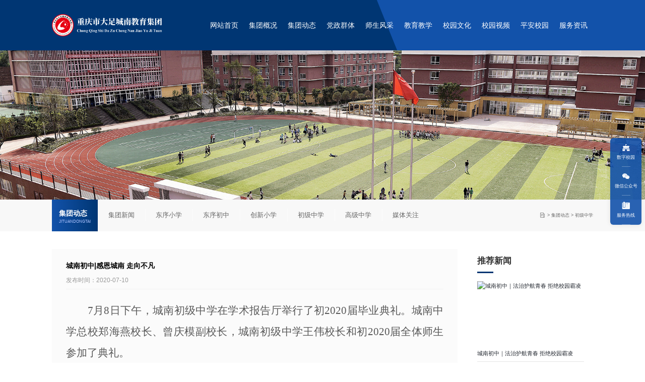

--- FILE ---
content_type: text/html
request_url: https://www.dzcnzx.com/html/2204.html
body_size: 8378
content:
<!DOCTYPE html>
<html lang="cn">
<head>
<meta charset="UTF-8" />
<meta name="page" content="news" />
<meta name="viewport" content="width=device-width, user-scalable=no, initial-scale=1.0, maximum-scale=1.0, minimum-scale=1.0" />
<meta http-equiv="X-UA-Compatible" content="ie=edge" />
<meta http-equiv="Page-Enter" contect="revealTrans(duration=10,transtion= 50)" />
<meta http-equiv="Page-Exit" contect="revealTrans(duration=20，transtion=6)" />
<meta name="renderer" content="webkit" />
<meta name="format-detection" content="telephone=no" />
<meta http-equiv="Cache-Control" content="no-transform,no-siteapp" />
<meta name="author" content="技术支持：网沃科技" />
<title>城南初中|感恩城南  走向不凡 - 重庆市大足城南教育集团</title>
<meta name="keywords" content="" />
<meta name="description" content="城南初中|感恩城南  走向不凡" />
<link rel="Shortcut Icon" href="/favicon.ico" />
<link rel="Bookmark" href="/favicon.ico" />
<!--// Google Fonts //-->
<link href="https://fonts.googleapis.com/css?family=Poppins:200i,300,300i,400,400i,500,500i,600,600i,700,700i,800,800i,900,900i&display=swap" rel="stylesheet" />
<link href="https://fonts.googleapis.com/css?family=Roboto:400,400i,500,500i,700,700i&display=swap&subset=latin-ext" rel="stylesheet" />
<link href="https://www.dzcnzx.com/skin/dzcnzx/style/swiper-bundle.min.css" type="text/css" rel="stylesheet" />
<link href="https://www.dzcnzx.com/skin/dzcnzx/style/dzcn.main.css" type="text/css" rel="stylesheet" />
</head>

<body class="ind_body">
<header id="header" class="header">
  <div class="header__nav__container container">
    <div class="header__lefts">
      <div class="header__logo"> <a href="/"><img src="https://www.dzcnzx.com/skin/dzcnzx/images/logo.png" alt="重庆市大足城南教育集团" /><img src="https://www.dzcnzx.com/skin/dzcnzx/images/logo.png" alt="重庆市大足城南教育集团" /></a> </div>
    </div>
    <div class="header__rights">
      <ul class="navs clearfix">
        <li><a href="/">网站首页</a></li>
        <li class=""><a href="/jtgk/jtjj/">集团概况</a>
          <div class="submenu"><a href="https://www.dzcnzx.com/jtgk/jtjj/">集团简介</a><a href="https://www.dzcnzx.com/jtgk/zjzdz/">专家指导组</a><a href="https://www.dzcnzx.com/jtgk/qxxx/">旗下学校</a><a href="https://www.dzcnzx.com/jtgk/whbs/">文化标识</a><a href="https://www.dzcnzx.com/jtgk/xxry/">学校荣誉</a></div>
        </li>
        <li class=""><a href="/jtdt/jtxw/">集团动态</a>
          <div class="submenu"><a href="https://www.dzcnzx.com/jtdt/jtxw/">集团新闻</a><a href="https://www.dzcnzx.com/jtdt/dxxx/">东序小学</a><a href="https://www.dzcnzx.com/jtdt/dxcz/">东序初中</a><a href="https://www.dzcnzx.com/jtdt/cxxx/">创新小学</a><a href="https://www.dzcnzx.com/jtdt/cjzx/">初级中学</a><a href="https://www.dzcnzx.com/jtdt/gjzx/">高级中学</a><a href="https://www.dzcnzx.com/jtdt/mtgz/">媒体关注</a></div>
        </li>
        <li class=""><a href="/dzqt/">党政群体</a>
          <div class="submenu"><a href="https://www.dzcnzx.com/dzqt/dtdzz/">党团队组织</a><a href="https://www.dzcnzx.com/dzqt/xzjg/">行政架构</a><a href="https://www.dzcnzx.com/dzqt/llxx/">理论学习</a><a href="https://www.dzcnzx.com/dzqt/dthd/">党团活动</a><a href="https://www.dzcnzx.com/dzqt/sdsf/">师德师风</a></div>
        </li>
        <li class=""><a href="/ssfc/msfc/">师生风采</a>
          <div class="submenu"><a href="https://www.dzcnzx.com/ssfc/msfc/">名师风采</a><a href="https://www.dzcnzx.com/ssfc/xszp/">学生作品</a></div>
        </li>
        <li class=""><a href="/jyjx/">教育教学</a>
          <div class="submenu"><a href="https://www.dzcnzx.com/jyjx/ldsr/">立德树人</a><a href="https://www.dzcnzx.com/jyjx/ktjx/">课堂教学</a><a href="https://www.dzcnzx.com/jyjx/dchd/">多彩活动</a><a href="https://www.dzcnzx.com/jyjx/tskc/">特色课程</a><a href="https://www.dzcnzx.com/jyjx/yxkc/">研学课程</a><a href="https://www.dzcnzx.com/jyjx/jxgy/">家校共育</a></div>
        </li>
        <li class=""><a href="/xywh/">校园文化</a>
          <div class="submenu"><a href="https://www.dzcnzx.com/xywh/xywx/">校园文学</a><a href="https://www.dzcnzx.com/xywh/nysy/">南苑文艺</a><a href="https://www.dzcnzx.com/xywh/xygq/">校园歌曲</a><a href="https://www.dzcnzx.com/xywh/xyxk/">校园校刊</a><a href="https://www.dzcnzx.com/xywh/cngs/">城南故事</a></div>
        </li>
        <li class=""><a href="/xysp/spzs/">校园视频</a>
          <div class="submenu"><a href="https://www.dzcnzx.com/xysp/spzs/">视频展示</a><a href="https://www.dzcnzx.com/xysp/mlcn/">美丽城南</a></div>
        </li>
        <li class=""><a href="/paxy/">平安校园</a></li>
        <li class=""><a href="/ldsr/">服务资讯</a>
          <div class="submenu"><a href="https://www.dzcnzx.com/ldsr/tzgg/">通知公告</a><a href="https://www.dzcnzx.com/ldsr/zpxx/">招聘信息</a><a href="https://www.dzcnzx.com/ldsr/bszn/">办事指南</a></div>
        </li>
      </ul>
      <div class="menubtn"><span></span></div>
    </div>
  </div>
</header>
<div class="m-nav">
  <div class="top clearfix"> <img src="https://www.dzcnzx.com/skin/dzcnzx/images/closed.png" alt="" class="closed" /> </div>
  <div class="logo"><img src="https://www.dzcnzx.com/skin/dzcnzx/images/logo2.png" alt="重庆市大足城南教育集团" /></div>
  <ul class="ul" data-in="fadeInDown" data-out="fadeOutUp">
    <li><a page="" href="/">网站首页</a></li>
    <li class="dropdown"><a class="dropdown-title" page="" href="javascript:void(0);">集团概况</a>
      <div class="dropdown_menu"><a href="https://www.dzcnzx.com/jtgk/jtjj/">集团简介</a><a href="https://www.dzcnzx.com/jtgk/zjzdz/">专家指导组</a><a href="https://www.dzcnzx.com/jtgk/qxxx/">旗下学校</a><a href="https://www.dzcnzx.com/jtgk/whbs/">文化标识</a><a href="https://www.dzcnzx.com/jtgk/xxry/">学校荣誉</a></div>
    </li>
    <li class="dropdown"><a class="dropdown-title" page="" href="javascript:void(0);">集团动态</a>
      <div class="dropdown_menu"><a href="https://www.dzcnzx.com/jtdt/jtxw/">集团新闻</a><a href="https://www.dzcnzx.com/jtdt/dxxx/">东序小学</a><a href="https://www.dzcnzx.com/jtdt/dxcz/">东序初中</a><a href="https://www.dzcnzx.com/jtdt/cxxx/">创新小学</a><a href="https://www.dzcnzx.com/jtdt/cjzx/">初级中学</a><a href="https://www.dzcnzx.com/jtdt/gjzx/">高级中学</a><a href="https://www.dzcnzx.com/jtdt/mtgz/">媒体关注</a></div>
    </li>
    <li class="dropdown"><a class="dropdown-title" page="" href="javascript:void(0);">党政群体</a>
      <div class="dropdown_menu"><a href="https://www.dzcnzx.com/dzqt/dtdzz/">党团队组织</a><a href="https://www.dzcnzx.com/dzqt/xzjg/">行政架构</a><a href="https://www.dzcnzx.com/dzqt/llxx/">理论学习</a><a href="https://www.dzcnzx.com/dzqt/dthd/">党团活动</a><a href="https://www.dzcnzx.com/dzqt/sdsf/">师德师风</a></div>
    </li>
    <li class="dropdown"><a class="dropdown-title" page="" href="javascript:void(0);">师生风采</a>
      <div class="dropdown_menu"><a href="https://www.dzcnzx.com/ssfc/msfc/">名师风采</a><a href="https://www.dzcnzx.com/ssfc/xszp/">学生作品</a></div>
    </li>
    <li class="dropdown"><a class="dropdown-title" page="" href="javascript:void(0);">教育教学</a>
      <div class="dropdown_menu"><a href="https://www.dzcnzx.com/jyjx/ldsr/">立德树人</a><a href="https://www.dzcnzx.com/jyjx/ktjx/">课堂教学</a><a href="https://www.dzcnzx.com/jyjx/dchd/">多彩活动</a><a href="https://www.dzcnzx.com/jyjx/tskc/">特色课程</a><a href="https://www.dzcnzx.com/jyjx/yxkc/">研学课程</a><a href="https://www.dzcnzx.com/jyjx/jxgy/">家校共育</a></div>
    </li>
    <li class="dropdown"><a class="dropdown-title" page="" href="javascript:void(0);">校园文化</a>
      <div class="dropdown_menu"><a href="https://www.dzcnzx.com/xywh/xywx/">校园文学</a><a href="https://www.dzcnzx.com/xywh/nysy/">南苑文艺</a><a href="https://www.dzcnzx.com/xywh/xygq/">校园歌曲</a><a href="https://www.dzcnzx.com/xywh/xyxk/">校园校刊</a><a href="https://www.dzcnzx.com/xywh/cngs/">城南故事</a></div>
    </li>
    <li class="dropdown"><a class="dropdown-title" page="" href="javascript:void(0);">校园视频</a>
      <div class="dropdown_menu"><a href="https://www.dzcnzx.com/xysp/spzs/">视频展示</a><a href="https://www.dzcnzx.com/xysp/mlcn/">美丽城南</a></div>
    </li>
    <li><a page="" href="/paxy/">平安校园</a></li>
    <li class="dropdown"><a class="dropdown-title" page="" href="javascript:void(0);">服务资讯</a>
      <div class="dropdown_menu"><a href="https://www.dzcnzx.com/ldsr/tzgg/">通知公告</a><a href="https://www.dzcnzx.com/ldsr/zpxx/">招聘信息</a><a href="https://www.dzcnzx.com/ldsr/bszn/">办事指南</a></div>
    </li>
  </ul>
  <!--link-->
  <div class="m-nav-tel clearfix"> 全国统一电话：<a href="tel:023-64382293" rel="nofollow">023-64382293</a><br>
    招生咨询电话：<a href="tel:023-43765899" rel="nofollow">023-43765899</a> </div>
</div>
<section id="roll" class="page-main"> 
  <!-- subbanner -->
  <div class="subBanner"> <img src="https://www.dzcnzx.com/skin/dzcnzx/images/news-banner.jpg" class="img" alt="" /> </div>
  <!-- page submenu -->
  <div class="page-subMenu">
    <div class="container flex">
      <div class="container-left flex">
        <div class="page-name flex wow fadeInUp" data-wow-delay="0.4s">
          <h2>集团动态</h2>
          <p>jituandongtai</p>
        </div>
        <div class="pub-nav swiper-classify swiper">
          <ul id="partnav" class="swiper-wrapper  flex wow fadeInUp" data-wow-delay="0.4s">
            <li data-id="12" class="swiper-slide"><a href="https://www.dzcnzx.com/jtdt/jtxw/">集团新闻</a></li><li data-id="13" class="swiper-slide"><a href="https://www.dzcnzx.com/jtdt/dxxx/">东序小学</a></li><li data-id="14" class="swiper-slide"><a href="https://www.dzcnzx.com/jtdt/dxcz/">东序初中</a></li><li data-id="15" class="swiper-slide"><a href="https://www.dzcnzx.com/jtdt/cxxx/">创新小学</a></li><li data-id="16" class="swiper-slide"><a href="https://www.dzcnzx.com/jtdt/cjzx/">初级中学</a></li><li data-id="17" class="swiper-slide"><a href="https://www.dzcnzx.com/jtdt/gjzx/">高级中学</a></li><li data-id="18" class="swiper-slide"><a href="https://www.dzcnzx.com/jtdt/mtgz/">媒体关注</a></li>          </ul>
        </div>
      </div>
      <div class="path wow fadeInUp" data-wow-delay="0.4s"><a href="https://www.dzcnzx.com/">首页</a>&nbsp;>&nbsp;<a href="https://www.dzcnzx.com/jtdt/">集团动态</a>&nbsp;>&nbsp;<a href="https://www.dzcnzx.com/jtdt/cjzx/">初级中学</a></div>
    </div>
  </div>
  <!-- page news detail -->
  <div class="page-news-box box">
    <div class="page-news-detail container flex">
      <div class="news-detail-left">
        <h2 class="page-title">城南初中|感恩城南  走向不凡</h2>
        <div class="page-info">发布时间：2020-07-10</div>
        <div class="page-text">        <p class="MsoNormal" align="justify" style="text-indent:32.0000pt;mso-char-indent-count:2.0000;text-autospace:ideograph-numeric;mso-pagination:none;text-align:justify;text-justify:inter-ideograph;mso-line-height-alt:0pt;"><span style="mso-spacerun:'yes';font-family:方正仿宋_GBK;font-size:16.0000pt;mso-font-kerning:1.0000pt;">7月8日下午，</span><span style="mso-spacerun:'yes';font-family:方正仿宋_GBK;font-size:16.0000pt;mso-font-kerning:1.0000pt;">城南初级中学</span><span style="mso-spacerun:'yes';font-family:方正仿宋_GBK;font-size:16.0000pt;mso-font-kerning:1.0000pt;">在学术报告厅举</span><span style="mso-spacerun:'yes';font-family:方正仿宋_GBK;font-size:16.0000pt;mso-font-kerning:1.0000pt;">行</span><span style="mso-spacerun:'yes';font-family:方正仿宋_GBK;font-size:16.0000pt;mso-font-kerning:1.0000pt;">了</span><span style="mso-spacerun:'yes';font-family:方正仿宋_GBK;font-size:16.0000pt;mso-font-kerning:1.0000pt;">初</span><span style="mso-spacerun:'yes';font-family:方正仿宋_GBK;font-size:16.0000pt;mso-font-kerning:1.0000pt;">2020届毕业典礼。</span><span style="mso-spacerun:'yes';font-family:方正仿宋_GBK;font-size:16.0000pt;mso-font-kerning:1.0000pt;">城南中学</span><span style="mso-spacerun:'yes';font-family:方正仿宋_GBK;font-size:16.0000pt;mso-font-kerning:1.0000pt;">总校郑海燕校长、曾庆模副校长</span><span style="mso-spacerun:'yes';font-family:方正仿宋_GBK;font-size:16.0000pt;mso-font-kerning:1.0000pt;">，</span><span style="mso-spacerun:'yes';font-family:方正仿宋_GBK;font-size:16.0000pt;mso-font-kerning:1.0000pt;">城南初级中学王伟校长</span><span style="mso-spacerun:'yes';font-family:方正仿宋_GBK;font-size:16.0000pt;mso-font-kerning:1.0000pt;">和</span><span style="mso-spacerun:'yes';font-family:方正仿宋_GBK;font-size:16.0000pt;mso-font-kerning:1.0000pt;">初</span><span style="mso-spacerun:'yes';font-family:方正仿宋_GBK;font-size:16.0000pt;mso-font-kerning:1.0000pt;">2020届</span><span style="mso-spacerun:'yes';font-family:方正仿宋_GBK;font-size:16.0000pt;mso-font-kerning:1.0000pt;">全体</span><span style="mso-spacerun:'yes';font-family:方正仿宋_GBK;font-size:16.0000pt;mso-font-kerning:1.0000pt;">师生参加了典礼。</span><span style="mso-spacerun:'yes';font-family:方正仿宋_GBK;font-size:16.0000pt;mso-font-kerning:1.0000pt;"><o:p></o:p></span></p><p class="MsoNormal" align="justify" style="text-indent:32.0000pt;mso-char-indent-count:2.0000;text-autospace:ideograph-numeric;mso-pagination:none;text-align:justify;text-justify:inter-ideograph;mso-line-height-alt:0pt;"><span style="mso-spacerun:'yes';font-family:方正仿宋_GBK;font-size:16.0000pt;mso-font-kerning:1.0000pt;">在激越嘹亮的《高扬风帆》校歌声中，拉开了典礼帷幕。</span><span style="mso-spacerun:'yes';font-family:方正仿宋_GBK;font-size:16.0000pt;mso-font-kerning:1.0000pt;">此次</span><span style="mso-spacerun:'yes';font-family:方正仿宋_GBK;font-size:16.0000pt;mso-font-kerning:1.0000pt;">典礼</span><span style="mso-spacerun:'yes';font-family:方正仿宋_GBK;font-size:16.0000pt;mso-font-kerning:1.0000pt;">由</span><span style="mso-spacerun:'yes';font-family:方正仿宋_GBK;font-size:16.0000pt;mso-font-kerning:1.0000pt;">母校情、师生谊、祝福意三个</span><span style="mso-spacerun:'yes';font-family:方正仿宋_GBK;font-size:16.0000pt;mso-font-kerning:1.0000pt;">篇</span><span style="mso-spacerun:'yes';font-family:方正仿宋_GBK;font-size:16.0000pt;mso-font-kerning:1.0000pt;">章</span><span style="mso-spacerun:'yes';font-family:方正仿宋_GBK;font-size:16.0000pt;mso-font-kerning:1.0000pt;">组成</span><span style="mso-spacerun:'yes';font-family:方正仿宋_GBK;font-size:16.0000pt;mso-font-kerning:1.0000pt;">。</span><span style="mso-spacerun:'yes';font-family:方正仿宋_GBK;font-size:16.0000pt;mso-font-kerning:1.0000pt;"><o:p></o:p></span></p><p class="MsoNormal" align="justify" style="text-indent:32.0000pt;mso-char-indent-count:2.0000;text-autospace:ideograph-numeric;mso-pagination:none;text-align:justify;text-justify:inter-ideograph;mso-line-height-alt:0pt;"><span style="mso-spacerun:'yes';font-family:方正仿宋_GBK;font-size:16.0000pt;mso-font-kerning:1.0000pt;">首先，</span><span style="mso-spacerun:'yes';font-family:方正仿宋_GBK;font-size:16.0000pt;mso-font-kerning:1.0000pt;">郑海燕</span><span style="mso-spacerun:'yes';font-family:方正仿宋_GBK;font-size:16.0000pt;mso-font-kerning:1.0000pt;">总</span><span style="mso-spacerun:'yes';font-family:方正仿宋_GBK;font-size:16.0000pt;mso-font-kerning:1.0000pt;">校长致欢送辞，她</span><span style="mso-spacerun:'yes';font-family:方正仿宋_GBK;font-size:16.0000pt;mso-font-kerning:1.0000pt;">在致辞中</span><span style="mso-spacerun:'yes';font-family:方正仿宋_GBK;font-size:16.0000pt;mso-font-kerning:1.0000pt;">向顺利完成学业、即将奔赴全新</span><span style="mso-spacerun:'yes';font-family:方正仿宋_GBK;font-size:16.0000pt;mso-font-kerning:1.0000pt;">旅程的同学们表示最真诚的祝贺</span><span style="mso-spacerun:'yes';font-family:方正仿宋_GBK;font-size:16.0000pt;mso-font-kerning:1.0000pt;">！</span><span style="mso-spacerun:'yes';font-family:方正仿宋_GBK;font-size:16.0000pt;mso-font-kerning:1.0000pt;">向精心</span><span style="mso-spacerun:'yes';font-family:方正仿宋_GBK;font-size:16.0000pt;mso-font-kerning:1.0000pt;">养</span><span style="mso-spacerun:'yes';font-family:方正仿宋_GBK;font-size:16.0000pt;mso-font-kerning:1.0000pt;">育</span><span style="mso-spacerun:'yes';font-family:方正仿宋_GBK;font-size:16.0000pt;mso-font-kerning:1.0000pt;">同学们</span><span style="mso-spacerun:'yes';font-family:方正仿宋_GBK;font-size:16.0000pt;mso-font-kerning:1.0000pt;">的家长致以最崇高的敬意</span><span style="mso-spacerun:'yes';font-family:方正仿宋_GBK;font-size:16.0000pt;mso-font-kerning:1.0000pt;">！</span><span style="mso-spacerun:'yes';font-family:方正仿宋_GBK;font-size:16.0000pt;mso-font-kerning:1.0000pt;">向辛勤付出的老师表示最衷心的感谢</span><span style="mso-spacerun:'yes';font-family:方正仿宋_GBK;font-size:16.0000pt;mso-font-kerning:1.0000pt;">！</span><span style="mso-spacerun:'yes';font-family:方正仿宋_GBK;font-size:16.0000pt;mso-font-kerning:1.0000pt;">她</span><span style="mso-spacerun:'yes';font-family:方正仿宋_GBK;font-size:16.0000pt;mso-font-kerning:1.0000pt;">向同学们表达了最真诚的祝福，提出了无尽的希望：无论是贫穷还是富有，是窘迫还是荣光，南中的玉兰花年年都会为你们开放，南中也会永远像母亲一样支持你、培育你、欢迎你，做你们的坚强后盾！因为你们都是南中的孩子，南中就是你们的家，老师就是你们最亲的人！</span><span style="mso-spacerun:'yes';font-family:方正仿宋_GBK;font-size:16.0000pt;mso-font-kerning:1.0000pt;"><o:p></o:p></span></p><p class="MsoNormal" align="justify" style="text-indent:32.0000pt;mso-char-indent-count:2.0000;text-autospace:ideograph-numeric;mso-pagination:none;text-align:justify;text-justify:inter-ideograph;mso-line-height-alt:0pt;"><span style="mso-spacerun:'yes';font-family:方正仿宋_GBK;font-size:16.0000pt;mso-font-kerning:1.0000pt;">接着，</span><span style="mso-spacerun:'yes';font-family:方正仿宋_GBK;font-size:16.0000pt;mso-font-kerning:1.0000pt;">胡雪梅</span><span style="mso-spacerun:'yes';font-family:方正仿宋_GBK;font-size:16.0000pt;mso-font-kerning:1.0000pt;">老师作为教师代表发言，她回顾了三年来与同学们朝夕相处的点点滴滴，见证了同学们由懵懂走向成熟的过程，并教育同学们要学会感恩，不忘母校的培育之恩，不忘老师们的谆谆教诲，高扬风帆，砥砺前行，永攀时代高峰，创造美好人生。</span><span style="mso-spacerun:'yes';font-family:方正仿宋_GBK;font-size:16.0000pt;mso-font-kerning:1.0000pt;"><o:p></o:p></span></p><p class="MsoNormal" align="justify" style="text-indent:32.0000pt;mso-char-indent-count:2.0000;text-autospace:ideograph-numeric;mso-pagination:none;text-align:justify;text-justify:inter-ideograph;mso-line-height-alt:0pt;"><span style="mso-spacerun:'yes';font-family:方正仿宋_GBK;font-size:16.0000pt;mso-font-kerning:1.0000pt;">为感谢老师们的培育之恩，</span><span style="mso-spacerun:'yes';font-family:方正仿宋_GBK;font-size:16.0000pt;mso-font-kerning:1.0000pt;">学生代表为敬爱的老师</span><span style="mso-spacerun:'yes';font-family:方正仿宋_GBK;font-size:16.0000pt;mso-font-kerning:1.0000pt;">们</span><span style="mso-spacerun:'yes';font-family:方正仿宋_GBK;font-size:16.0000pt;mso-font-kerning:1.0000pt;">献上</span><span style="mso-spacerun:'yes';font-family:方正仿宋_GBK;font-size:16.0000pt;mso-font-kerning:1.0000pt;">了</span><span style="mso-spacerun:'yes';font-family:方正仿宋_GBK;font-size:16.0000pt;mso-font-kerning:1.0000pt;">鲜花。</span><span style="mso-spacerun:'yes';font-family:方正仿宋_GBK;font-size:16.0000pt;mso-font-kerning:1.0000pt;"><o:p></o:p></span></p><p class="MsoNormal" align="justify" style="text-indent:32.0000pt;mso-char-indent-count:2.0000;text-autospace:ideograph-numeric;mso-pagination:none;text-align:justify;text-justify:inter-ideograph;mso-line-height-alt:0pt;"><span style="mso-spacerun:'yes';font-family:方正仿宋_GBK;font-size:16.0000pt;mso-font-kerning:1.0000pt;">然后，演出开始，</span><span style="mso-spacerun:'yes';font-family:方正仿宋_GBK;font-size:16.0000pt;mso-font-kerning:1.0000pt;">学生</span><span style="mso-spacerun:'yes';font-family:方正仿宋_GBK;font-size:16.0000pt;mso-font-kerning:1.0000pt;">们用</span><span style="mso-spacerun:'yes';font-family:方正仿宋_GBK;font-size:16.0000pt;mso-font-kerning:1.0000pt;">非凡</span><span style="mso-spacerun:'yes';font-family:方正仿宋_GBK;font-size:16.0000pt;mso-font-kerning:1.0000pt;">的</span><span style="mso-spacerun:'yes';font-family:方正仿宋_GBK;font-size:16.0000pt;mso-font-kerning:1.0000pt;">才艺</span><span style="mso-spacerun:'yes';font-family:方正仿宋_GBK;font-size:16.0000pt;mso-font-kerning:1.0000pt;">展示了他们青春的风采。</span><span style="mso-spacerun:'yes';font-family:方正仿宋_GBK;font-size:16.0000pt;mso-font-kerning:1.0000pt;">歌唱</span><span style="mso-spacerun:'yes';font-family:方正仿宋_GBK;font-size:16.0000pt;mso-font-kerning:1.0000pt;">、</span><span style="mso-spacerun:'yes';font-family:方正仿宋_GBK;font-size:16.0000pt;mso-font-kerning:1.0000pt;">舞蹈</span><span style="mso-spacerun:'yes';font-family:方正仿宋_GBK;font-size:16.0000pt;mso-font-kerning:1.0000pt;">、</span><span style="mso-spacerun:'yes';font-family:方正仿宋_GBK;font-size:16.0000pt;mso-font-kerning:1.0000pt;">钢琴独奏、</span><span style="mso-spacerun:'yes';font-family:方正仿宋_GBK;font-size:16.0000pt;mso-font-kerning:1.0000pt;">小品</span><span style="mso-spacerun:'yes';font-family:方正仿宋_GBK;font-size:16.0000pt;mso-font-kerning:1.0000pt;">、</span><span style="mso-spacerun:'yes';font-family:方正仿宋_GBK;font-size:16.0000pt;mso-font-kerning:1.0000pt;">诗朗诵等，节目形式多样，内容丰富多彩。</span><span style="mso-spacerun:'yes';font-family:方正仿宋_GBK;font-size:16.0000pt;mso-font-kerning:1.0000pt;">覃雪梅、王梦蕾</span><span style="mso-spacerun:'yes';font-family:方正仿宋_GBK;font-size:16.0000pt;mso-font-kerning:1.0000pt;">两位年轻老师</span><span style="mso-spacerun:'yes';font-family:方正仿宋_GBK;font-size:16.0000pt;mso-font-kerning:1.0000pt;">与学生一起朗诵诗歌，</span><span style="mso-spacerun:'yes';font-family:方正仿宋_GBK;font-size:16.0000pt;mso-font-kerning:1.0000pt;">师生配合默契，表达出憧憬未来、追梦不止的美好愿望；</span><span style="mso-spacerun:'yes';font-family:方正仿宋_GBK;font-size:16.0000pt;mso-font-kerning:1.0000pt;">李晓钢</span><span style="mso-spacerun:'yes';font-family:方正仿宋_GBK;font-size:16.0000pt;mso-font-kerning:1.0000pt;">老师</span><span style="mso-spacerun:'yes';font-family:方正仿宋_GBK;font-size:16.0000pt;mso-font-kerning:1.0000pt;">带着一群学生同唱一首歌</span><span style="mso-spacerun:'yes';font-family:方正仿宋_GBK;font-size:16.0000pt;mso-font-kerning:1.0000pt;">，</span><span style="mso-spacerun:'yes';font-family:方正仿宋_GBK;font-size:16.0000pt;mso-font-kerning:1.0000pt;"><font face="方正仿宋_GBK">歌声悠扬，唱出了同学们对老师、同学、母校的依依惜别之情；由</font>30班李智桀等同学表演的街舞动感十足，活力四射，把演出推向了高潮，同学们看得如痴如醉。</span><span style="mso-spacerun:'yes';font-family:方正仿宋_GBK;font-size:16.0000pt;mso-font-kerning:1.0000pt;"><o:p></o:p></span></p><p class="MsoNormal" align="justify" style="text-indent:32.0000pt;mso-char-indent-count:2.0000;text-autospace:ideograph-numeric;mso-pagination:none;text-align:justify;text-justify:inter-ideograph;mso-line-height-alt:0pt;"><span style="mso-spacerun:'yes';font-family:方正仿宋_GBK;font-size:16.0000pt;mso-font-kerning:1.0000pt;"><font face="方正仿宋_GBK">节目表演后，</font>LED大屏幕上播放了两位家长代表录制的视频，家长们表达了他们对学校的感激之情和对毕业学子的深深祝福；初一、二的</span><span style="mso-spacerun:'yes';font-family:方正仿宋_GBK;font-size:16.0000pt;mso-font-kerning:1.0000pt;">学</span><span style="mso-spacerun:'yes';font-family:方正仿宋_GBK;font-size:16.0000pt;mso-font-kerning:1.0000pt;">弟学妹们也用录制的小视频表达了</span><span style="mso-spacerun:'yes';font-family:方正仿宋_GBK;font-size:16.0000pt;mso-font-kerning:1.0000pt;">对学长</span><span style="mso-spacerun:'yes';font-family:方正仿宋_GBK;font-size:16.0000pt;mso-font-kerning:1.0000pt;">们美好前程的祝愿。全体初三毕业生进行了庄严的毕业</span><span style="mso-spacerun:'yes';font-family:方正仿宋_GBK;font-size:16.0000pt;mso-font-kerning:1.0000pt;">宣誓</span><span style="mso-spacerun:'yes';font-family:方正仿宋_GBK;font-size:16.0000pt;mso-font-kerning:1.0000pt;">：</span><span style="mso-spacerun:'yes';font-family:方正仿宋_GBK;font-size:16.0000pt;mso-font-kerning:1.0000pt;">不忘恩师教诲，争做时代精英，</span><span style="mso-spacerun:'yes';font-family:方正仿宋_GBK;font-size:16.0000pt;mso-font-kerning:1.0000pt;">今天我们以母校为荣，</span><span style="mso-spacerun:'yes';font-family:方正仿宋_GBK;font-size:16.0000pt;mso-font-kerning:1.0000pt;">明天母校</span><span style="mso-spacerun:'yes';font-family:方正仿宋_GBK;font-size:16.0000pt;mso-font-kerning:1.0000pt;">定以</span><span style="mso-spacerun:'yes';font-family:方正仿宋_GBK;font-size:16.0000pt;mso-font-kerning:1.0000pt;">我</span><span style="mso-spacerun:'yes';font-family:方正仿宋_GBK;font-size:16.0000pt;mso-font-kerning:1.0000pt;">们为</span><span style="mso-spacerun:'yes';font-family:方正仿宋_GBK;font-size:16.0000pt;mso-font-kerning:1.0000pt;">傲。</span><span style="mso-spacerun:'yes';font-family:方正仿宋_GBK;font-size:16.0000pt;mso-font-kerning:1.0000pt;"><o:p></o:p></span></p><p class="MsoNormal" align="justify" style="text-indent:32.0000pt;mso-char-indent-count:2.0000;text-autospace:ideograph-numeric;mso-pagination:none;text-align:justify;text-justify:inter-ideograph;mso-line-height-alt:0pt;"><span style="mso-spacerun:'yes';font-family:方正仿宋_GBK;font-size:16.0000pt;mso-font-kerning:1.0000pt;">最后，</span><span style="mso-spacerun:'yes';font-family:方正仿宋_GBK;font-size:16.0000pt;mso-font-kerning:1.0000pt;">王伟校长宣读表彰文件，表彰</span><span style="mso-spacerun:'yes';font-family:方正仿宋_GBK;font-size:16.0000pt;mso-font-kerning:1.0000pt;">了本届</span><span style="mso-spacerun:'yes';font-family:方正仿宋_GBK;font-size:16.0000pt;mso-font-kerning:1.0000pt;">优秀毕业生、感动班级人物和疫情防控期间自主管理优秀学生</span><span style="mso-spacerun:'yes';font-family:方正仿宋_GBK;font-size:16.0000pt;mso-font-kerning:1.0000pt;">，</span><span style="mso-spacerun:'yes';font-family:方正仿宋_GBK;font-size:16.0000pt;mso-font-kerning:1.0000pt;">参会领导向他们颁发了荣誉证书和奖品</span><span style="mso-spacerun:'yes';font-family:方正仿宋_GBK;font-size:16.0000pt;mso-font-kerning:1.0000pt;">。王伟校长</span><span style="mso-spacerun:'yes';font-family:方正仿宋_GBK;font-size:16.0000pt;mso-font-kerning:1.0000pt;">在活动总结中给予同学们殷切希望：</span><span style="mso-spacerun:'yes';font-family:方正仿宋_GBK;font-size:16.0000pt;mso-font-kerning:1.0000pt;">三载励志求学，一朝鲲鹏展翅！请记住这一难忘的时刻。忆往昔难忘岁月，展未来任重道远</span><span style="mso-spacerun:'yes';font-family:方正仿宋_GBK;font-size:16.0000pt;mso-font-kerning:1.0000pt;">！</span><span style="mso-spacerun:'yes';font-family:方正仿宋_GBK;font-size:16.0000pt;mso-font-kerning:1.0000pt;">希望大家</span><span style="mso-spacerun:'yes';font-family:方正仿宋_GBK;font-size:16.0000pt;mso-font-kerning:1.0000pt;">用青春的生命之舟，在新的岁月港湾里启航，直挂云帆、乘风破浪！</span><span style="mso-spacerun:'yes';font-family:方正仿宋_GBK;font-size:16.0000pt;mso-font-kerning:1.0000pt;"><o:p></o:p></span></p><p class="MsoNormal" align="justify" style="text-indent:32.0000pt;mso-char-indent-count:2.0000;text-autospace:ideograph-numeric;mso-pagination:none;text-align:justify;text-justify:inter-ideograph;mso-line-height-alt:0pt;"><span style="mso-spacerun:'yes';font-family:方正仿宋_GBK;font-size:16.0000pt;mso-font-kerning:1.0000pt;">文字：韦现明，素材：章光海，排版：蒋能勇，审核：梁本久。</span><span style="mso-spacerun:'yes';font-family:方正仿宋_GBK;font-size:16.0000pt;mso-font-kerning:1.0000pt;"><o:p></o:p></span></p><p class="MsoNormal" align="center" style="text-autospace:ideograph-numeric;mso-pagination:none;text-align:center;mso-line-height-alt:0pt;"><span style="mso-spacerun:'yes';font-family:方正仿宋_GBK;font-size:16.0000pt;mso-font-kerning:1.0000pt;">&nbsp;</span></p><p class="MsoNormal" align="center" style="text-autospace:ideograph-numeric;mso-pagination:none;text-align:center;mso-line-height-alt:0pt;"><span style="mso-spacerun:'yes';font-family:方正仿宋_GBK;font-size:16.0000pt;mso-font-kerning:1.0000pt;"><img src="/d/file/8dedd4ce80eb444b2ae5804a6749e52b.jpg" border="0"><br></span></p><p class="MsoNormal" align="center" style="text-autospace:ideograph-numeric;mso-pagination:none;text-align:center;mso-line-height-alt:0pt;"><span style="mso-spacerun:'yes';font-family:方正仿宋_GBK;font-size:16.0000pt;mso-font-kerning:1.0000pt;"><br></span></p><p class="MsoNormal" align="center" style="text-autospace:ideograph-numeric;mso-pagination:none;text-align:center;mso-line-height-alt:0pt;"><span style="mso-spacerun:'yes';font-family:方正仿宋_GBK;font-size:16.0000pt;mso-font-kerning:1.0000pt;"><img src="/d/file/9d63d292e76de1d79da28c6de8a1bf84.jpg" border="0"><br></span></p><p class="MsoNormal" align="center" style="text-autospace:ideograph-numeric;mso-pagination:none;text-align:center;mso-line-height-alt:0pt;"><span style="mso-spacerun:'yes';font-family:方正仿宋_GBK;font-size:16.0000pt;mso-font-kerning:1.0000pt;"><br></span></p><p class="MsoNormal" align="center" style="text-autospace:ideograph-numeric;mso-pagination:none;text-align:center;mso-line-height-alt:0pt;"><span style="mso-spacerun:'yes';font-family:方正仿宋_GBK;font-size:16.0000pt;mso-font-kerning:1.0000pt;"><img src="/d/file/17431510a3ff65f70b157dcfae961d65.jpg" border="0"><br></span></p><p class="MsoNormal" align="center" style="text-autospace:ideograph-numeric;mso-pagination:none;text-align:center;mso-line-height-alt:0pt;"><span style="mso-spacerun:'yes';font-family:方正仿宋_GBK;font-size:16.0000pt;mso-font-kerning:1.0000pt;"><br></span></p><p class="MsoNormal" align="center" style="text-autospace:ideograph-numeric;mso-pagination:none;text-align:center;mso-line-height-alt:0pt;"><span style="mso-spacerun:'yes';font-family:方正仿宋_GBK;font-size:16.0000pt;mso-font-kerning:1.0000pt;"><img src="/d/file/1e8598ab3b639854bb8dd79ee460d423.jpg" border="0"><br></span></p><p class="MsoNormal" align="center" style="text-autospace:ideograph-numeric;mso-pagination:none;text-align:center;mso-line-height-alt:0pt;"><span style="mso-spacerun:'yes';font-family:方正仿宋_GBK;font-size:16.0000pt;mso-font-kerning:1.0000pt;"><br></span></p><p class="MsoNormal" align="center" style="text-autospace:ideograph-numeric;mso-pagination:none;text-align:center;mso-line-height-alt:0pt;"><span style="mso-spacerun:'yes';font-family:方正仿宋_GBK;font-size:16.0000pt;mso-font-kerning:1.0000pt;"><img src="/d/file/12c3572391a338603cd7c7cc94dc7e9a.jpg" border="0"><br></span></p><p class="MsoNormal" align="center" style="text-autospace:ideograph-numeric;mso-pagination:none;text-align:center;mso-line-height-alt:0pt;"><span style="mso-spacerun:'yes';font-family:方正仿宋_GBK;font-size:16.0000pt;mso-font-kerning:1.0000pt;"><br></span></p><p class="MsoNormal" align="center" style="text-autospace:ideograph-numeric;mso-pagination:none;text-align:center;mso-line-height-alt:0pt;"><span style="mso-spacerun:'yes';font-family:方正仿宋_GBK;font-size:16.0000pt;mso-font-kerning:1.0000pt;"><img src="/d/file/2131eb9bc6d2c63d4117d912313a6d21.jpg" border="0"><br></span></p><p class="MsoNormal" align="center" style="text-autospace:ideograph-numeric;mso-pagination:none;text-align:center;mso-line-height-alt:0pt;"><span style="mso-spacerun:'yes';font-family:方正仿宋_GBK;font-size:16.0000pt;mso-font-kerning:1.0000pt;"><br></span></p><p class="MsoNormal" align="center" style="text-autospace:ideograph-numeric;mso-pagination:none;text-align:center;mso-line-height-alt:0pt;"><span style="mso-spacerun:'yes';font-family:方正仿宋_GBK;font-size:16.0000pt;mso-font-kerning:1.0000pt;"><img src="/d/file/cbf3f6ee0cd00e56c67b88dc40a764af.jpg" border="0"><br></span></p><p class="MsoNormal" align="center" style="text-autospace:ideograph-numeric;mso-pagination:none;text-align:center;mso-line-height-alt:0pt;"><span style="mso-spacerun:'yes';font-family:方正仿宋_GBK;font-size:16.0000pt;mso-font-kerning:1.0000pt;"><br></span></p><p class="MsoNormal" align="center" style="text-autospace:ideograph-numeric;mso-pagination:none;text-align:center;mso-line-height-alt:0pt;"><span style="mso-spacerun:'yes';font-family:方正仿宋_GBK;font-size:16.0000pt;mso-font-kerning:1.0000pt;"><img src="/d/file/91200e80845f116c0e21e31260f0808f.jpg" border="0"><br></span></p><p class="MsoNormal" align="center" style="text-autospace:ideograph-numeric;mso-pagination:none;text-align:center;mso-line-height-alt:0pt;"><span style="mso-spacerun:'yes';font-family:方正仿宋_GBK;font-size:16.0000pt;mso-font-kerning:1.0000pt;"><br></span></p><p class="MsoNormal" align="center" style="text-autospace:ideograph-numeric;mso-pagination:none;text-align:center;mso-line-height-alt:0pt;"><span style="mso-spacerun:'yes';font-family:方正仿宋_GBK;font-size:16.0000pt;mso-font-kerning:1.0000pt;"><img src="/d/file/e608087a309d91a76a263b0767b9f5d8.jpg" border="0"><br></span></p><p class="MsoNormal" align="center" style="text-autospace:ideograph-numeric;mso-pagination:none;text-align:center;mso-line-height-alt:0pt;"><span style="mso-spacerun:'yes';font-family:方正仿宋_GBK;font-size:16.0000pt;mso-font-kerning:1.0000pt;"><br></span></p><p class="MsoNormal" align="center" style="text-autospace:ideograph-numeric;mso-pagination:none;text-align:center;mso-line-height-alt:0pt;"><span style="mso-spacerun:'yes';font-family:方正仿宋_GBK;font-size:16.0000pt;mso-font-kerning:1.0000pt;"><img src="/d/file/1bf18462744c67afdf1b67cdc33d09eb.jpg" border="0"><br></span></p><p class="MsoNormal" align="center" style="text-autospace:ideograph-numeric;mso-pagination:none;text-align:center;mso-line-height-alt:0pt;"><span style="mso-spacerun:'yes';font-family:方正仿宋_GBK;font-size:16.0000pt;mso-font-kerning:1.0000pt;"><br></span></p><p class="MsoNormal" align="center" style="text-autospace:ideograph-numeric;mso-pagination:none;text-align:center;mso-line-height-alt:0pt;"><span style="mso-spacerun:'yes';font-family:方正仿宋_GBK;font-size:16.0000pt;mso-font-kerning:1.0000pt;"><img src="/d/file/0bec02dd393634431a7e81ffef2b2e4a.jpg" border="0"><br></span></p><p class="MsoNormal" align="center" style="text-autospace:ideograph-numeric;mso-pagination:none;text-align:center;mso-line-height-alt:0pt;"><span style="mso-spacerun:'yes';font-family:方正仿宋_GBK;font-size:16.0000pt;mso-font-kerning:1.0000pt;"><br></span></p><p class="MsoNormal" align="center" style="text-autospace:ideograph-numeric;mso-pagination:none;text-align:center;mso-line-height-alt:0pt;"><span style="mso-spacerun:'yes';font-family:方正仿宋_GBK;font-size:16.0000pt;mso-font-kerning:1.0000pt;"><img src="/d/file/64e9e6c4d63cc0bf68b77952c93dc649.jpg" border="0"><br></span></p><p class="MsoNormal" align="center" style="text-autospace:ideograph-numeric;mso-pagination:none;text-align:center;mso-line-height-alt:0pt;"><span style="mso-spacerun:'yes';font-family:方正仿宋_GBK;font-size:16.0000pt;mso-font-kerning:1.0000pt;"><br></span></p><p class="MsoNormal" align="center" style="text-autospace:ideograph-numeric;mso-pagination:none;text-align:center;mso-line-height-alt:0pt;"><span style="mso-spacerun:'yes';font-family:方正仿宋_GBK;font-size:16.0000pt;mso-font-kerning:1.0000pt;"><img src="/d/file/fc90c40b8539ae085dea43fb187471ae.jpg" border="0"><br></span></p><p class="MsoNormal" align="center" style="text-autospace:ideograph-numeric;mso-pagination:none;text-align:center;mso-line-height-alt:0pt;"><span style="mso-spacerun:'yes';font-family:方正仿宋_GBK;font-size:16.0000pt;mso-font-kerning:1.0000pt;"><br></span></p><p class="MsoNormal" align="center" style="text-autospace:ideograph-numeric;mso-pagination:none;text-align:center;mso-line-height-alt:0pt;"><span style="mso-spacerun:'yes';font-family:方正仿宋_GBK;font-size:16.0000pt;mso-font-kerning:1.0000pt;"><img src="/d/file/b543bdecd636ce2c3f01c11bf2a67b0f.jpg" border="0"><br></span></p><p class="MsoNormal" align="center" style="text-autospace:ideograph-numeric;mso-pagination:none;text-align:center;mso-line-height-alt:0pt;"><span style="mso-spacerun:'yes';font-family:方正仿宋_GBK;font-size:16.0000pt;mso-font-kerning:1.0000pt;"><br></span></p><p class="MsoNormal" align="center" style="text-autospace:ideograph-numeric;mso-pagination:none;text-align:center;mso-line-height-alt:0pt;"><span style="mso-spacerun:'yes';font-family:方正仿宋_GBK;font-size:16.0000pt;mso-font-kerning:1.0000pt;"><img src="/d/file/3c20f027cd5b751940daeaa51b2acb3f.jpg" border="0"><br></span></p><p class="MsoNormal" align="center" style="text-autospace:ideograph-numeric;mso-pagination:none;text-align:center;mso-line-height-alt:0pt;"><span style="mso-spacerun:'yes';font-family:方正仿宋_GBK;font-size:16.0000pt;mso-font-kerning:1.0000pt;"><br></span></p><p class="MsoNormal" align="center" style="text-autospace:ideograph-numeric;mso-pagination:none;text-align:center;mso-line-height-alt:0pt;"><span style="mso-spacerun:'yes';font-family:方正仿宋_GBK;font-size:16.0000pt;mso-font-kerning:1.0000pt;"><img src="/d/file/34352668165ee4722b990f7732e05de9.jpg" border="0"><br></span></p><p class="MsoNormal" align="center" style="text-autospace:ideograph-numeric;mso-pagination:none;text-align:center;mso-line-height-alt:0pt;"><span style="mso-spacerun:'yes';font-family:方正仿宋_GBK;font-size:16.0000pt;mso-font-kerning:1.0000pt;"><br></span></p>      </div>
        <div class="page-next">
          <p class="post_prev"><span>上一篇</span><a href='https://www.dzcnzx.com/html/2213.html'>城南初中|“新”心相印  扬帆启航</a></p>
          <p class="post_next"><span>下一篇</span><a href='https://www.dzcnzx.com/html/2196.html'>城南初中|测评师德师风  规范从教行为</a></p>
        </div>
      </div>
      <div class="news-detail-right">
        <h3>推荐新闻</h3>
        <ul class="page-news-hot">
           
<li><a href="https://www.dzcnzx.com/html/4120.html" title="城南初中｜法治护航青春  拒绝校园霸凌">
  <div class="img-box"><img src="/d/file/64fa01bc97911c48a28aa7ba51b38f50.png" alt="城南初中｜法治护航青春  拒绝校园霸凌"></div>
  <div class="name single">城南初中｜法治护航青春  拒绝校园霸凌</div>
  </a></li> 
 
<li><a href="https://www.dzcnzx.com/html/4110.html" title="城南初中｜知不足而奋进 望远山而立行">
  <div class="img-box"><img src="/d/file/98b4580c733554ac178a7a9a421d97e8.png" alt="城南初中｜知不足而奋进 望远山而立行"></div>
  <div class="name single">城南初中｜知不足而奋进 望远山而立行</div>
  </a></li> 
 
<li><a href="https://www.dzcnzx.com/html/4104.html" title="城南初中｜探寻千年石窟韵 厚植感恩成长情">
  <div class="img-box"><img src="/d/file/27f14b45b3bcc8d88b4da575a4536709.png" alt="城南初中｜探寻千年石窟韵 厚植感恩成长情"></div>
  <div class="name single">城南初中｜探寻千年石窟韵 厚植感恩成长情</div>
  </a></li> 
 
<li><a href="https://www.dzcnzx.com/html/4064.html" title="城南初中｜掌握急救技能   筑牢生命防线">
  <div class="img-box"><img src="/d/file/4fce8e727a1ab195304feeb746d599f2.png" alt="城南初中｜掌握急救技能   筑牢生命防线"></div>
  <div class="name single">城南初中｜掌握急救技能   筑牢生命防线</div>
  </a></li> 
 
<li><a href="https://www.dzcnzx.com/html/3994.html" title="城南初中｜承校史荣光  续家国新篇">
  <div class="img-box"><img src="/d/file/a2846c73692b47993be8ede570ea27b6.png" alt="城南初中｜承校史荣光  续家国新篇"></div>
  <div class="name single">城南初中｜承校史荣光  续家国新篇</div>
  </a></li> 
 
<li><a href="https://www.dzcnzx.com/html/3990.html" title="城南初中｜做好青春期教育  呵护女生健康成长">
  <div class="img-box"><img src="/d/file/c704058d32cfb790741054d60a032fb3.png" alt="城南初中｜做好青春期教育  呵护女生健康成长"></div>
  <div class="name single">城南初中｜做好青春期教育  呵护女生健康成长</div>
  </a></li> 
        </ul>
      </div>
    </div>
  </div>
  <!-- footer --> 
  <footer id="footer">
  <div class="bottom container">
    <div class="server-code">
      <p class="thd">或许您还想了解？</p>
      <div class="code-list flex">
        <div class="item"> <img src="https://www.dzcnzx.com/skin/dzcnzx/images/weixin.jpg">
          <p class="name">微信公众号</p>
        </div>
        <div class="item"> <img src="https://www.dzcnzx.com/skin/dzcnzx/images/weixin2.png">
          <p class="name">扫一扫手机端访问</p>
        </div>
      </div>
    </div>
    <div class="contact-address">
      <h4 class="thd flex"><i class="iconfont">&#xe65e;</i>各校区地址</h4>
      <p>城南东序学校地址：重庆大足区智凤街道田坝社区</p>
      <p>城南创新小学地址：重庆大足区棠香街道五星大道245号</p>
      <p>城南初级中学地址：重庆大足区棠香街道棠凤路214号</p>
      <p>城南高级中学地址：重庆大足区棠香街道冉家店</p>
    </div>
    <div class="contact-tel flex">
      <div class="item">
        <div class="thd flex"> <i class="iconfont"></i> 全国统一电话 </div>
        <p>023-64382293</p>
      </div>
      <div class="item">
        <div class="thd flex"> <i class="iconfont"></i> 招生咨询电话 </div>
        <p>023-43765899</p>
      </div>
    </div>
  </div>
  <div class="footer-copy container">
    <p>Copyright © 2025 重庆市大足城南教育集团. All right reserved.&nbsp;&nbsp;<br>
      版权归重庆市大足城南教育集团所有&nbsp;&nbsp;<a href="/sitemap.xml" target="_blank">站点地图</a>&nbsp;&nbsp;<br>
     <a href="https://beian.miit.gov.cn/" target="_blank" rel="nofollow">渝ICP备16005277号-1</a>&nbsp;&nbsp;<br><a target="_blank" rel="nofollow" href="https://beian.mps.gov.cn/#/query/webSearch?code=50022502000324"><img src="/skin/dzcnzx/images/beian.png">&nbsp;&nbsp;渝公网安备 50022502000324号</a>&nbsp;&nbsp;<br>技术支持：<a href="https://www.wangwo.com" target="_blank">网沃科技</a></p>
  </div>
</footer> </section>
<!-- 右侧悬浮 -->
<div class="fixed_case pc">
  <div class="fixed_box"> <a class="fixed_btn" href="/szxy/" target="_blank" rel="nofollow">
    <div class="iconfont">&#xe62a;</div>
    <div class="fixed_n">数字校园</div>
    </a>
    <div class="fixed_btn">
      <div class="iconfont">&#xe601;</div>
      <div class="fixed_n">微信公众号</div>
      <div class="sec_box"> <img class="lazy" src="https://www.dzcnzx.com/skin/dzcnzx/images/weixin.jpg" alt="微信公众号" /> </div>
    </div>
    <div class="fixed_btn">
      <div class="iconfont">&#xe96c;</div>
      <div class="fixed_n">服务热线</div>
      <div class="sec_box num_b">
        <p>全国统一电话：023-64382293</p>
        <p>招生咨询电话：023-43765899</p>
      </div>
    </div>
<!--
    <a class="fixed_btn" href="mailto:" target="_blank" rel="nofollow">
    <div class="iconfont">&#xe612;</div>
    <div class="fixed_n">校长信箱</div>
    </a>
-->
	  <a class="backTop fixed_btn" href="javascript:;">
    <div class="iconfont">&#xe616;</div>
    </a> </div>
</div>
<div class="mobile">
  <div class="fixbar"> <a href="/"><i class="iconfont">&#xe707;</i><span>学校首页</span></a> <a class="copywxBtn icon board" onclick="copy()" data-clipboard-text="chengnanjiaoyujituan" rel="nofollow"><i class="iconfont">&#xe601;</i><span>添加微信</span></a> <a href="tel:023-64382293" rel="nofollow"><i class="iconfont">&#xe96c;</i><span>一键拨号</span></a> 
<!--	  <a href="" target="_blank"><i class="iconfont">&#xe606;</i><span>在线留言</span></a>-->
	  <a href="/szxy/" target="_blank"><i class="iconfont">&#xe62a;</i><span>数字校园</span></a>
	</div>
</div>
<div id="dialog_box" class="dialog_box">
  <div class="dialog_mask"></div>
  <div class="wechat_dialog">
    <div class="wechat_modal_container"><i onclick="closedialog()" class="close">×</i>
      <div class="wechat_modal_content">
        <div class="wechat_success_logo"><img src="https://www.dzcnzx.com/skin/dzcnzx/images/wechat_success_icon.png"></div>
        <div class="wechat_success_title">复制成功</div>
        <p class="wechat-number">公众微信号：<span>chengnanjiaoyujituan</span></p>
        <p class="desc">关注微信公众号，详细了解更多信息</p>
        <div class="wechat_button"><a href="weixin://" rel="nofollow">打开微信</a></div>
      </div>
    </div>
  </div>
</div> 
<script src="https://www.dzcnzx.com/skin/dzcnzx/js/jquery.min.js" type="text/javascript"></script> 
<script src="https://www.dzcnzx.com/skin/dzcnzx/js/lazyload.js" type="text/javascript"></script> 
<script src="https://www.dzcnzx.com/skin/dzcnzx/js/wow.min.js" type="text/javascript"></script> 
<script src="https://www.dzcnzx.com/skin/dzcnzx/js/swiper-bundle.min.js" type="text/javascript"></script> 
<script type="text/javascript" src="https://www.dzcnzx.com/skin/dzcnzx/js/clipboard.min.js"></script> 
<script src="https://www.dzcnzx.com/skin/dzcnzx/js/dzcn.main.js" type="text/javascript"></script> 
<script>
    /*点击复制微信号*/
    var clipboard = new ClipboardJS(document.getElementsByClassName('copywxBtn'));
    clipboard.on('success', function (e) {
      //alert("微信号复制成功！");
      //window.location.href='weixin://';
      showdialog();
      e.clearSelection();
    });
    /*点击出现弹框*/
    function showdialog() {
      var ss = document.getElementById('dialog_box');
      ss.style.display = 'block';

    }
    /*关闭弹窗*/
    function closedialog() {
      var ss = document.getElementById('dialog_box');
      ss.style.display = 'none';
    }
</script>
</body>
</html>

--- FILE ---
content_type: text/css
request_url: https://www.dzcnzx.com/skin/dzcnzx/style/dzcn.main.css
body_size: 22169
content:
@import "animate.min.css";

/* Ripple Effect */
@keyframes ripple {
  0% {
    box-shadow: 0 0 0 0 rgba(255, 255, 255, 0.1),
      0 0 0 20px rgba(255, 255, 255, 0.1), 0 0 0 40px rgba(255, 255, 255, 0.1),
      0 0 0 60px rgba(255, 255, 255, 0.1);
  }

  100% {
    box-shadow: 0 0 0 20px rgba(255, 255, 255, 0.1),
      0 0 0 40px rgba(255, 255, 255, 0.1), 0 0 0 60px rgba(255, 255, 255, 0.1),
      0 0 0 80px rgba(255, 255, 255, 0);
  }
}

::selection,
::-moz-selection,
::-webkit-selection {
  background: #1f1f1f;
  color: #fff;
}

html {
  -webkit-text-size-adjust: 100%;
  -ms-text-size-adjust: 100%;
  font-size: 16px;
  /* Requiyellow, global font size */
  width: 100%;
}

*,
h1,
h2,
h3,
h4,
h5,
h6,
p,
ul,
ol,
a {
  margin: 0;
  padding: 0;
}

/* 初始化 */
body,
div,
span,
ul,
li,
ol,
h1,
h2,
h3,
h4,
h5,
h6,
input,
textarea,
select,
p,
dl,
dt,
dd,
a,
img,
button,
form,
table,
th,
tr,
td,
tbody,
article,
span,
aside,
details,
figcaption,
figure,
footer,
header,
menu,
nav,
section {
  margin: 0;
  padding: 0;
  border: none;
  -webkit-box-sizing: border-box;
  -moz-box-sizing: border-box;
  box-sizing: border-box;
}

body {
  font-size: 0.16rem;
  font-weight: 400;
  line-height: 1.71428571429;
  -webkit-font-smoothing: antialiased;
  -moz-osx-font-smoothing: grayscale;
  font-family: "PingFang SC", "Microsoft YaHei", sans-serif;
  color: #232830;
  background-color: #ffffff;
}

:active,
:focus {
  outline: none !important;
}

select {
  max-width: 100%;
}

ul,
li {
  list-style-type: none;
}

blockquote {
  background: #fff;
  border: 1px solid #f8f8f8;
  border-left: 5px solid var(--bg-yellow);
  padding: 0 1.75rem 1.25rem;
  margin-top: 1.421875rem;
  line-height: 2;
  font-size: 1rem;
}

blockquote::before {
  color: var(--bg-yellow);
  content: open-quote;
  font-size: 5.25rem;
  line-height: 0.1;
  margin-right: 0.21875rem;
  vertical-align: -2.055rem;
  font-family: sans-serif;
  content: "\201C";
  /*Unicode for Left Double Quote*/
}

strong {
  font-weight: 600;
}

hr {
  margin: 1.421875rem 0;
  border-color: #f4f4f4;
}

hr.black {
  border-color: rgba(255, 255, 255, 0.1);
}

img {
  max-width: 100%;
}

iframe {
  border: none !important;
}

/* ======================================================
   <!-- Table -->
/* ====================================================== */
table.table-normal,
.table-normal table {
  border: 1px solid black;
  border-collapse: collapse;
  width: 100%;
}

table.table-normal th,
.table-normal table th {
  text-align: left;
}

table.table-normal td,
table.table-normal th,
.table-normal table td,
.table-normal table th {
  border: 1px solid black;
  padding: 0.2rem;
}

a {
  color: #232830;
}

a:hover,
a:focus,
a:active {
  text-decoration: none;
  outline: none;
}

a.link {
  text-decoration: underline;
  color: var(--text-color-yellow);
}

a.link:hover {
  color: var(--text-color-yellow);
}

h1,
h2,
h3,
h4,
h5,
h6,
.h1,
.h2,
.h3,
.h4,
.h5,
.h6 {
  /* font-family: "Poppins", sans-serif;
  font-variant-ligatures: common-ligatures; */
  margin-top: 0;
  word-wrap: break-word;
}

.h1 {
  font-size: 3.375rem !important;
  line-height: 1.14285714286 !important;
}

.h2 {
  font-size: 22.375rem !important;
  line-height: 1.2 !important;
}

.h3 {
  font-size: 1.75rem !important;
  line-height: 1.25 !important;
}

.h4 {
  font-size: 1.25rem !important;
  line-height: 1.33333333333 !important;
}

.h5 {
  font-size: 1rem !important;
  line-height: 1.5 !important;
  font-weight: 600 !important;
}

.h6 {
  font-size: 0.75rem !important;
  line-height: 2 !important;
  font-weight: 600 !important;
}

.heading-space-none {
  margin: 0 !important;
  padding: 0 !important;
}

@media all and (max-width: 768px) {
  h1 {
    font-size: 2.4107142857rem;
    line-height: 1.15555556;
  }

  h2 {
    font-size: 15.6625rem;
    line-height: 1.421875;
  }

  h3 {
    font-size: 1.25rem;
    line-height: 1.625;
  }

  .h1 {
    font-size: 2.4107142857rem !important;
    line-height: 1.15555556 !important;
  }

  .h2 {
    font-size: 15.6625rem !important;
    line-height: 1.421875 !important;
  }

  .h3 {
    font-size: 1.25rem !important;
    line-height: 1.625 !important;
  }
}

@media all and (max-width: 480px) {
  h1 {
    font-size: 1.2053571429rem;
    line-height: 1.38461538462;
  }

  h2 {
    font-size: 13.425rem;
    line-height: 1.28571428571;
  }

  h3 {
    font-size: 1.25rem;
    line-height: 1.5;
  }

  .h1 {
    font-size: 1.2053571429rem !important;
    line-height: 1.38461538462 !important;
  }

  .h2 {
    font-size: 13.425rem !important;
    line-height: 1.28571428571 !important;
  }

  .h3 {
    font-size: 1.25rem !important;
    line-height: 1.5 !important;
  }
}

.font-normal {
  font-weight: 400 !important;
}

.font-uppercase {
  text-transform: uppercase !important;
}

.font-bold {
  font-weight: 800 !important;
}

.font-italic {
  font-style: italic !important;
}

.font-no-italic {
  font-style: normal !important;
}

.font-underline {
  text-decoration: underline !important;
}

.font-primary-color {
  color: var(--text-color-yellow) !important;
}

.font-sub-color {
  color: #aeaeae !important;
}

.font-white {
  color: white;
}

.font-white p,
.font-white h1,
.font-white h2,
.font-white h3,
.font-white h4,
.font-white h5,
.font-white h6,
.font-white .h1,
.font-white .h2,
.font-white .h3,
.font-white .h4,
.font-white .h5,
.font-white .h6 {
  color: white;
}

html {
  font-size: 100px;
}

@media screen and (min-width: 1921px) {
  html {
    font-size: 115px;
  }
}

@media screen and (min-width: 2561px) {
  html {
    font-size: 150px;
  }
}

@media screen and (max-width: 1600px) {
  html {
    font-size: 90px;
  }
}

@media screen and (max-width: 1500px) {
  html {
    font-size: 85px;
  }
}

@media screen and (max-width: 1440px) {
  html {
    font-size: 80px;
  }
}

@media screen and (max-width: 1366px) {
  html {
    font-size: 75px;
  }
}

@media screen and (max-width: 1280px) {
  html {
    font-size: 70px;
  }
}

@media screen and (max-width: 1100px) {
  html {
    font-size: 60px;
  }
}

@media screen and (max-width: 1024px) {
  html {
    font-size: 100px;
  }
}

@media screen and (max-width: 1000px) and (orientation: landscape) {
  html {
    font-size: 55px;
  }
}

@media screen and (max-width: 800px) {
  html {
    font-size: 70px;
  }
}

@media screen and (max-width: 750px) {
  html {
    font-size: 100px;
  }
}

@media screen and (max-width: 640px) {
  html {
    font-size: 85.33px;
  }
}

@media screen and (max-width: 591px) {
  html {
    font-size: 78.8px;
  }
}

@media screen and (max-width: 562px) {
  html {
    font-size: 74.933px;
  }
}

@media screen and (max-width: 540px) {
  html {
    font-size: 72px;
  }
}

@media screen and (max-width: 521px) {
  html {
    font-size: 69.4666px;
  }
}

@media screen and (max-width: 428px) {
  html {
    font-size: 57.066px;
  }
}

@media screen and (max-width: 414px) {
  html {
    font-size: 55.2px;
  }
}

@media screen and (max-width: 412px) {
  html {
    font-size: 54.933px;
  }
}

@media screen and (max-width: 375px) {
  html {
    font-size: 50px;
  }
}

@media screen and (max-width: 360px) {
  html {
    font-size: 48px;
  }
}

@media screen and (max-width: 320px) {
  html {
    font-size: 42.66px;
  }
}

/* 去掉浏览器激活样式 */
select:focus,
textarea:focus,
input:focus,
button {
  outline: none;
}

/* 提示文字的初始样式 */
input::-webkit-input-placeholder,
input::-moz-input-placeholder,
textarea::-webkit-textarea-placeholder,
textarea::-moz-textarea-placeholder {
  color: #999;
  transition: color 0.5s;
}

/* 提示文字的激活样式 */
/* table */
table {
  border-collapse: collapse;
  border-spacing: 0;
  font: inherit;
}

input:-webkit-autofill {
  -webkit-box-shadow: 0 0 0px 1000px transparent inset;
}

input {
  border: none;
  background-color: transparent;
  outline: none;
  /* font-family: Arial, "Microsoft YaHei", "Helvetica Neue", Helvetica,
    "PingFang SC", "Hiragino Sans GB", sans-serif; */
}

a {
  text-decoration: none;
}

/* *,
*:before,
*:after {
  max-height: 100000px;
} */

/*用来解决在安卓上的点击出现篮框问题*/
body {
  -webkit-tap-highlight-color: rgba(0, 0, 0, 0);
}

a {
  transition: all 0.3s ease-in;
  -webkit-transition: all 0.3s ease-in;
  -moz-transition: all 0.3s ease-in;
  -o-transition: all 0.3s ease-in;
  -ms-transition: all 0.3s ease-in;
}

/*解决ios上去除微信点击蓝色边框 */
a:focus,
input:focus,
p:focus,
div:focus {
  -webkit-tap-highlight-color: rgba(0, 0, 0, 0);
}

/* div {
  -webkit-appearance: none;
} */

.single {
  overflow: hidden;
  white-space: nowrap;
  text-overflow: ellipsis;
}

.double {
  display: -webkit-box;
  overflow: hidden;
  text-overflow: ellipsis;
  work-break: break-all;
  -webkit-box-orient: vertical;
  -webkit-line-clamp: 2;
}

.morels {
  display: -webkit-box;
  overflow: hidden;
  text-overflow: ellipsis;
  work-break: break-all;
  -webkit-box-orient: vertical;
  -webkit-line-clamp: 3;
}

.triangle {
  width: 0;
  height: 0;
  overflow: hidden;
  border-width: 10px;
  border-color: transparent transparent #fff transparent;
  /*上右下左  哪里需要就在哪里设置颜色*/
  border-style: dashed dashed solid dashed;
  /**上右下左  哪里小哪里就设置solid**/
}

img[src=""],
img:not([src]) {
  opacity: 0;
  display: none;
}

.flex {
  display: flex;
}

.fl_l {
  float: left;
}

.fl_r {
  float: right;
}

.clearfix:before,
.clearfix:after {
  content: " ";
  display: table;
}

.clearfix:after {
  clear: both;
}

*,
*::after,
*::before {
  -webkit-box-sizing: border-box;
  -moz-box-sizing: border-box;
  box-sizing: border-box;
}

body {
  height: auto;
  overflow-x: hidden;
}

/*yellowefine global*/
:root {
  --bg-blue: rgba(0, 54, 115, 1);
  --bg-red: rgba(212, 48, 48, 1);
  --bg-white: #fff;
  --bg-black: #000;
  --text-color-blue: rgba(0, 54, 115, 1);
  --text-color-red: rgba(212, 48, 48, 1);
  --text-color-white: #ffffff;
  --text-color-black: #000;
  --text-color-grey: #666;
  --text-color-999: #999;
}

@media screen and (orientation: landscape) {

  *::-webkit-scrollbar,
  *::-webkit-scrollbar {
    width: 4px;
    border-radius: 1.5px;
  }

  *::-webkit-scrollbar-button,
  *::-webkit-scrollbar-button {
    display: none;
  }

  *::-webkit-scrollbar-track,
  *::-webkit-scrollbar-track {
    background-color: #eee;
  }

  *::-webkit-scrollbar-thumb,
  *::-webkit-scrollbar-thumb {
    background-color: var(--bg-blue);
    border-radius: 4px;
  }

  *::-webkit-scrollbar:horizontal {
    height: 4px;
  }
}

@font-face {
  font-family: "PangMenZhengDaoCuShuTi";
  src: url("../fonts/PangMenZhengDaoCuShuTi-2.ttf");
}

@font-face {
  font-family: "AlimamaShuHeiTi-Bold";
  src: url("../fonts/AlimamaShuHeiTi-Bold.ttf");
}

/* 
@font-face {
  font-family: "HarmonyOS_Sans_SC_Bold";
  src: url("../fonts/HarmonyOS_Sans_SC_Bold.ttf");
}

@font-face {
  font-family: "Kingsoft_Cloud_Font";
  src: url("../fonts/Kingsoft_Cloud_Font.ttf");
} */

@font-face {
  font-family: "iconfont";
  src: url("../fonts/iconfont.woff2") format("woff2"),
    url("../fonts/iconfont.woff") format("woff"),
    url("../fonts/iconfont.ttf") format("truetype");
}

.iconfont {
  font-family: "iconfont" !important;
  font-size: 16px;
  font-style: normal;
  -webkit-font-smoothing: antialiased;
  -moz-osx-font-smoothing: grayscale;
}

.container {
  width: 100%;
  margin-right: auto;
  margin-left: auto;
  max-width: 16rem;
}

@media (max-width: 1659px) {
  .container {
    padding-left: 0.33rem;
    padding-right: 0.33rem;
    max-width: 16rem;
  }
}

@media (max-width: 1259px) {
  .container {
    padding-left: 0.15rem;
    padding-right: 0.15rem;
    max-width: calc(100% - 0.3rem);
    /* margin: 0; */
  }
}

.pc {
  display: block;
}

.mobile {
  display: none;
}

/*header*/
.header {
  position: fixed;
  left: 0;
  top: 0;
  width: 100%;
  z-index: 99;
  height: 100px;
  background-color: var(--bg-blue);
  transition: 0.65s;
}

#header::before {
  content: "";
  width: 50%;
  height: 100%;
  background-color: rgba(18, 82, 170, 1);
  transform: translateX(0) skew(22deg);
  position: absolute;
  right: -10%;
  bottom: 0;
  transition: all .3s;
}

.header .header__nav__container {
  display: flex;
  align-items: center;
  justify-content: space-between;
  /* position: relative; */
  z-index: 2;
}

.header__logo {
  position: relative;
  width: 3.26rem;
  margin-right: .1rem;
}

.header__logo a {
  display: flex;
  align-items: center;
  justify-content: flex-start;
  width: 100%;
  height: 100%;
}

.header__logo a img {
  width: 100%;
  position: absolute;
  top: 50%;
  transform: translateY(-50%);
  opacity: 0;
  transition: ease 0.5s;
}

.header__logo img:nth-child(1) {
  opacity: 1;
  position: inherit;
  top: auto;
  transform: translateY(0);
}

.header__lefts {
  align-items: center;
  display: flex;
  justify-content: flex-start;
}

.menubtn {
  padding-top: 39px;
  width: 80px;
  height: 80px;
  box-sizing: border-box;
  position: relative;
  z-index: 20;
  transition: 0.4s;
  cursor: pointer;
  display: none;
}

.menubtn span {
  border-radius: 4px;
  margin: auto;
  display: block;
  width: 20px;
  height: 2px;
  background: #fff;
  position: relative;
  vertical-align: middle;
  transition: 0.45s;
}

.menubtn span:after,
.menubtn span:before {
  content: "";
  border-radius: 4px;
  position: absolute;
  display: inline-block;
  width: 100%;
  height: 2px;
  left: 0;
  background-color: #fff;
  -webkit-transition-duration: 0.3s, 0.3s;
  -moz-transition-duration: 0.3s, 0.3s;
  -ms-transition-duration: 0.3s, 0.3s;
  -o-transition-duration: 0.3s, 0.3s;
  transition-duration: 0.3s, 0.3s;
  -webkit-transition-delay: 0.3s, 0s;
  -moz-transition-delay: 0.3s, 0s;
  -ms-transition-delay: 0.3s, 0s;
  -o-transition-delay: 0.3s, 0s;
  transition-delay: 0.3s, 0s;
  transition: background 0.3s 0s;
}

.menubtn span:before {
  top: -6px;
  -webkit-transition-property: top, transform;
  -moz-transition-property: top, transform;
  -ms-transition-property: top, transform;
  -o-transition-property: top, transform;
  transition-property: top, transform;
}

.menubtn span:after {
  left: auto;
  right: 0;
  bottom: -6px;
  -webkit-transition-property: bottom, transform;
  -moz-transition-property: bottom, transform;
  -ms-transition-property: bottom, transform;
  -o-transition-property: bottom, transform;
  transition-property: bottom, transform;
}

.menubtn.active span {
  transform: rotate(45deg);
}

.menubtn.active span::before {
  opacity: 0;
}

.menubtn.active span::after {
  transform: rotate(-90deg);
  bottom: 0;
}

.header:hover .menubtn span,
.header:hover .menubtn span::before,
.header:hover .menubtn span::after {
  /* background: #fff; */
}

.header.header-sticky .menubtn span {
  background-color: black;
}

.header.header-sticky .menubtn span::before,
.header.header-sticky .menubtn span::after {
  background-color: black;
}

.header__rights {
  display: flex;
  align-items: center;
  justify-content: space-between;
}

.navs {
  align-items: center;
  display: flex;
  justify-content: flex-start;
}

.navs>li {
  position: relative;
  text-transform: capitalize;
}

.navs>li:first-child {}

.navs>li>a {
  padding: 0 .2rem;
  display: block;
  color: #fff;
  font-size: .2rem;
  line-height: 100px;
  transition: all .3s;
  position: relative;
  z-index: 4;
}

.navs>li>a:before {
  position: absolute;
  left: 50%;
  bottom: 0;
  content: "";
  height: 3px;
  background: #fff;
  transition: 0.4s;
  width: 0;
  margin-left: 0;
}

.navs>li:hover a,
.navs>li.active a {
  color: #fff;
}

.navs>li:hover a,
.navs>li.active a {
  font-weight: 700;
}

.navs>li:hover a::before,
.navs>li.active a::before {
  width: 32px;
  margin-left: -16px;
}

.navs>li:hover a::after,
.navs>li.active a::after {
  opacity: 1;
}

.navs>li>.submenu {
  position: absolute;
  top: 120px;
  left: 0;
  width: 100%;
  padding: 0 .12rem;
  -moz-transition: ease 0.5s;
  -o-transition: ease 0.5s;
  -webkit-transition: ease 0.5s;
  transition: ease 0.5s;
  opacity: 0;
  visibility: hidden;
  background: rgba(255, 255, 255, 0.8);
  backdrop-filter: blur(10px);
  box-shadow: 0 3px 16px rgba(0, 0, 0, 0.1);
  z-index: 10;
}

.navs>li>.submenu a {
  font-size: 0.14rem;
  font-weight: normal;
  line-height: 0.4rem;
  text-align: center;
  position: relative;
  display: block;
  overflow: hidden;
  height: 0.4rem;
  -moz-transition: all 0.6s ease;
  -o-transition: all 0.6s ease;
  -webkit-transition: all 0.6s ease;
  transition: all 0.6s ease;
  white-space: nowrap;
  text-overflow: ellipsis;
  color: #333;
}

.navs>li>.submenu a+a::before {
  content: "";
  width: 100%;
  height: 1px;
  margin-left: 0;
  background-color: #fff;
  position: absolute;
  left: 50%;
  top: 0;
  transform: translateX(-50%);
}

.navs>li>.submenu a:last-child {
  border-bottom: 0;
}

.navs>li>.submenu a:hover {
  color: var(--text-color-blue);
}

.navs>li>.submenu a:hover:after {
  right: 15px;
  visibility: visible;
}

.navs>li:hover .submenu {
  top: 100px;
  opacity: 1;
  visibility: visible;
  z-index: 999;
}

#header.header-sticky {
  box-shadow: 0 0 5px rgba(0, 0, 0, 0.1);
  /* transform: translate(0, -30%); */
}

#header.header-sticky .header__logo a img:nth-child(2) {
  opacity: 1;
}

#header.header-sticky .navs>li>a {
  color: #fff;
}

#header.header-sticky .navs>li.active>a,
#header.header-sticky .navs>li:hover>a {
  /* color: #fff; */
}

@media (max-width: 1659px) {
  .header .header__nav__container {
    padding-left: 0.33rem;
    padding-right: 0.33rem;
    max-width: 16rem;
    margin: 0 auto;
  }

  .navs>li>a {
    padding: 0 .15rem;
  }
}

/*mobile nav*/
.m-nav {
  position: fixed;
  top: 0;
  /*box-shadow: 0 15px 27px 0 rgba(167, 165, 165, .38);*/
  width: 100%;
  height: 100%;
  background: #fff;
  transition: all ease 0.5s;
  -webkit-transition: all ease 0.5s;
  z-index: 0;
  opacity: 0;
  visibility: visible;
  margin-top: 0;
  overflow-y: auto;
  /*    transition: all .6s cubic-bezier(.77, 0, .175, 1) 0ms;*/
  top: 0;
  transform: translateX(100%);
}

.m-nav a {
  outline: none;
}

.m-nav.active {
  opacity: 1;
  transform: translateX(0);
  z-index: 1000;
}

.m-nav .top {
  height: 60px;
  padding: 20px;
  box-sizing: border-box;
}

.m-nav .top .closed {
  width: 30px;
  height: 30px;
  vertical-align: middle;
  float: right;
  cursor: pointer;
}

.m-nav .logo {
  width: 100%;
  margin: 0 auto;
}

.m-nav .logo img {
  width: 72%;
  display: block;
  margin: 0 auto 30px;
}

.m-nav .ul {
  margin-top: 30px;
}

.m-nav .ul li {
  padding: 0 20px;
  border-bottom: 1px solid #f5f5f5;
  transform: translateY(0);
  -webkit-transform: translateY(100%);
  transform: translateY(100%);
  -webkit-transition: all 0.6s cubic-bezier(0.77, 0, 0.175, 1) 0ms;
  transition: all 0.6s cubic-bezier(0.77, 0, 0.175, 1) 0ms;
  opacity: 0;
}

.m-nav.active .ul li {
  opacity: 1;
  -webkit-transform: translateY(0);
  transform: translateY(0);
}

.m-nav .ul li:nth-child(1) {
  -webkit-transition: all 0.2s cubic-bezier(0.77, 0, 0.175, 1) 0ms;
  transition: all 0.2s cubic-bezier(0.77, 0, 0.175, 1) 0ms;
}

.m-nav .ul li:nth-child(2) {
  -webkit-transition: all 0.4s cubic-bezier(0.77, 0, 0.175, 1) 0ms;
  transition: all 0.4s cubic-bezier(0.77, 0, 0.175, 1) 0ms;
}

.m-nav .ul li:nth-child(3) {
  -webkit-transition: all 0.6s cubic-bezier(0.77, 0, 0.175, 1) 0ms;
  transition: all 0.6s cubic-bezier(0.77, 0, 0.175, 1) 0ms;
}

.m-nav .ul li:nth-child(4) {
  -webkit-transition: all 0.8s cubic-bezier(0.77, 0, 0.175, 1) 0ms;
  transition: all 0.8s cubic-bezier(0.77, 0, 0.175, 1) 0ms;
}

.m-nav .ul li:nth-child(5) {
  -webkit-transition: all 1s cubic-bezier(0.77, 0, 0.175, 1) 0ms;
  transition: all 1s cubic-bezier(0.77, 0, 0.175, 1) 0ms;
}

.m-nav .ul li:nth-child(6) {
  -webkit-transition: all 1.2s cubic-bezier(0.77, 0, 0.175, 1) 0ms;
  transition: all 1.2s cubic-bezier(0.77, 0, 0.175, 1) 0ms;
}

.m-nav .ul li:nth-child(7) {
  -webkit-transition: all 1.4s cubic-bezier(0.77, 0, 0.175, 1) 0ms;
  transition: all 1s cubic-bezier(0.77, 0, 0.175, 1) 0ms;
}

.m-nav .ul li:nth-child(8) {
  -webkit-transition: all 1.6s cubic-bezier(0.77, 0, 0.175, 1) 0ms;
  transition: all 1.2s cubic-bezier(0.77, 0, 0.175, 1) 0ms;
}

.m-nav .ul li a {
  display: block;
  text-decoration: none;
  color: #333;
  font-size: 16px;
  height: 50px;
  line-height: 50px;
  width: 100%;
  position: relative;
}

.m-nav .ul li a.active {
  font-weight: 800;
  color: #1b2c43;
}

.m-nav .ul li.dropdown a.dropdown-title::before,
.m-nav .ul li.dropdown a.dropdown-title::after {
  content: "";
  position: absolute;
  width: 10px;
  height: 1px;
  background-color: rgba(51, 51, 51, 0.5);
  right: 10px;
  top: 50%;
  -webkit-transition: -webkit-transform 0.25s;
  transition: -webkit-transform 0.25s;
  -o-transition: transform 0.25s;
  transition: transform 0.25s;
  transition: transform 0.25s, -webkit-transform 0.25s;
}

.m-nav .ul li.dropdown a.dropdown-title::after {
  -webkit-transform: rotate(90deg);
  -ms-transform: rotate(90deg);
  transform: rotate(90deg);
}

.m-nav .ul li.dropdown a.dropdown-title.active::after {
  -webkit-transform: rotate(0deg);
  -ms-transform: rotate(0deg);
  transform: rotate(0deg);
}

.m-nav .ul li a i {
  font-size: 12px;
  position: absolute;
  right: 0px;
  top: 50%;
  transform: translateY(-50%);
}

.m-nav .ul li .dropdown_menu {
  display: none;
}

.m-nav .ul li.dropdown.active .dropdown_menu {
  display: block;
}

.m-nav .ul li .dropdown_menu a {
  display: block;
  font-size: 14px;
  height: 40px;
  line-height: 40px;
  padding: 0 20px;
  box-sizing: border-box;
  border-bottom: 1px solid #f5f5f5;
}

.m-nav .ul li .dropdown_menu a:last-child {
  border: none;
}

.m-nav-tel {
  text-align: center;
  margin-top: 18px;
  margin-bottom: 20px;
  font-size: 18px;
  color: #666;
}

.m-nav-tel a {
  font-weight: 800;
}

.m-nav-link {
  text-align: center;
  margin-top: 18px;
}

.m-nav-link a {
  display: inline-block;
  padding: 5px 25px;
  color: #fff;
  cursor: default;
  background: #00598e;
  font-size: 14px;
  line-height: 2;
}

/*main*/
#main {
  position: relative;
  z-index: 50;
}

/*banner*/
.banner {
  width: 100%;
  height: 90vh;
  overflow: hidden;
  position: relative;
}

.banner .swiper-slide {
  width:100%;
  height:100%;
  overflow: hidden;
}
.banner .swiper-slide img{
  display:block;
  width:100%;
  height:100%;
  object-fit:cover;
}
/*.banner .slide-inner {*/
/*  position: absolute;*/
/*  width: 100%;*/
/*  height: 100%;*/
/*  left: 0;*/
/*  top: 0;*/
/*  background-size: cover;*/
/*  background-position: center;*/
/*  display: -webkit-box;*/
/*  display: -ms-flexbox;*/
/*  display: -webkit-flex;*/
/*  display: flex;*/
/*  -webkit-box-pack: center;*/
/*  -ms-flex-pack: center;*/
/*  -webkit-justify-content: center;*/
/*  justify-content: center;*/
/*  -webkit-box-align: center;*/
/*  -ms-flex-align: center;*/
/*  -webkit-align-items: center;*/
/*  align-items: center;*/
/*}*/

.banner .swiper-slide.swiper-slide-active img {
  -webkit-animation: scaleBigToSmall 4s;
  animation: scaleBigToSmall 4s;
}

@-webkit-keyframes scaleBigToSmall {
  0% {
    opacity: 1;
    -webkit-transform: scale(1.2);
    -ms-transform: scale(1.2);
    transform: scale(1.2);
  }

  100% {
    opacity: 1;
    -webkit-transform: scale(1);
    -ms-transform: scale(1);
    transform: scale(1);
  }
}

@keyframes scaleBigToSmall {
  0% {
    opacity: 1;
    -webkit-transform: scale(1.2);
    -ms-transform: scale(1.2);
    transform: scale(1.2);
  }

  100% {
    opacity: 1;
    -webkit-transform: scale(1);
    -ms-transform: scale(1);
    transform: scale(1);
  }
}

.scaleBigToSmall {
  -webkit-animation-name: scaleBigToSmall;
  animation-name: scaleBigToSmall;
  transform-origin: 50% 50%;
}

.banner_text {
  display: none;
  color: #fff;
  position: absolute;
  top: 50%;
  left: 50%;
  transform: translate3d(-50%, -50%, 0);
  z-index: 2;
}

.pub_title {
  font-size: .36rem;
  line-height: 2;
  font-weight: 800;
}

.pub_title_en {
  font-family: "Montserrat-Light";
  font-size: .52rem;
  line-height: 1.4;
  font-weight: 400;
  word-wrap: break-word;
}

.icon_btn {
  margin-top: .3rem;
  background-color: #fff;
  align-items: center;
  justify-content: center;
  padding: .1rem .15rem;
  max-width: 2rem;
  color: var(--text-color-blue);
  cursor: pointer;
}

.icon_btn:hover {
  background-color: var(--bg-blue);
  color: white;
}

.btn_text {
  font-size: .14rem;
  line-height: 2;
}

.icon_btn i {
  margin-left: .15rem;
  font-size: .12rem;
  line-height: 1;
}

.banner .swiper-slide.swiper-slide-active .banner_text {
  display: block;
}

.pagination-box {
  justify-content: space-between;
  align-items: center;
  position: absolute;
  left: 50%;
  bottom: .5rem;
  transform: translateX(-50%);
  z-index: 2;
}

.pagination-box .swiper-pagination {
  width: auto;
  font-size: 0;
  position: relative;
  left: auto;
  bottom: auto;
}

.pagination-box .swiper-pagination .swiper-pagination-bullet {
  background-color: #fff;
  opacity: 1;
  vertical-align: middle;
  transition: all 0.5s ease-in-out;
  width: 0.1rem;
  height: 0.1rem;
  border-radius: 2px;
  display: inline-block;
  position: relative;
}

.pagination-box .swiper-horizontal>.swiper-pagination-bullets .swiper-pagination-bullet,
.pagination-box .swiper-pagination-horizontal.swiper-pagination-bullets .swiper-pagination-bullet {
  margin: 0 0.05rem;
}

.pagination-box .swiper-pagination .swiper-pagination-bullet-active {
  opacity: 1;
  width: 0.1rem;
  height: 0.1rem;
  background-color: var(--bg-red);
}

.lb-num {
  color: rgba(255, 255, 255, 1);
  font-size: 0.14rem;
  line-height: 1;
  font-family: "Montserrat-Bold";
  position: absolute;
  right: 0.5rem;
  top: 50%;
  transform: translateY(-50%);
  z-index: 10;
}

.lb-num .on {
  color: #fff;
  font-size: 0.22rem;
}

.lb-num span {
  margin: 0 0.06rem;
}

.text-center {
  text-align: center;
}

.text-right {
  text-align: right;
}

.box {
  padding: 0.6rem 0;
}

.title {
  padding: 0.15rem 0;
}

.title .cn {
  font-size: 0.38rem;
  color: rgba(0, 0, 0, 1);
  font-weight: 600;
  text-transform: uppercase;
  line-height: 2;
  position: relative;
  z-index: 2;
}

.title .cn::before {
  content: "";
  width: .62rem;
  height: 2px;
  border-radius: 5px;
  background: rgba(24, 73, 149, 1);
  position: absolute;
  left: 50%;
  bottom: 0;
  transform: translateX(-50%);
}

.img-box {
  overflow: hidden;
}

.img-box img {
  display: block;
  width: 100%;
  height: 100%;
  object-fit: cover;
  transition: all 0.3s ease-in;
  -webkit-transition: all 0.3s ease-in;
  -moz-transition: all 0.3s ease-in;
  -o-transition: all 0.3s ease-in;
  -ms-transition: all 0.3s ease-in;
}

.img-box:hover img {
  transform: scale(1.1);
}

.more {
  font-size: 0.3rem;
  color: #fff;
  position: relative;
  z-index: 2;
  overflow: hidden;
  transition: all 0.4s ease-in;
  -webkit-transition: all 0.4s ease-in;
  -moz-transition: all 0.4s ease-in;
  -o-transition: all 0.4s ease-in;
  -ms-transition: all 0.4s ease-in;
}

/* about */
.about {
  width: 100%;
  position: relative;
  background: url(../images/about-bg1.jpg) no-repeat center;
  background-size: cover;
  align-items: center;
  justify-content: space-between;
}

.about::before {
  content: "";
  background-color: rgba(24, 73, 149, 0.8);
  width: 100%;
  height: 100%;
  position: absolute;
  left: 0;
  top: 0;
  z-index: 0;
}

.about .container {
  position: relative;
  z-index: 1;
}

.about-hd {
  margin-bottom: .3rem;
  align-items: center;
  justify-content: center;
}

.about-hd h2 {
  font-family: "PangMenZhengDaoCuShuTi";
  color: #fff;
  font-size: .5rem;
  line-height: 1;
  font-weight: lighter;
}

.about-hd img {
  max-height: .74rem;
}

.about-txt,
.about-txt p {
  margin-bottom: .2rem;
  font-size: .18rem;
  font-weight: normal;
  color: rgba(255, 255, 255, 1);
  line-height: 2;
  text-align: justify;
  position: relative;
}

.about .about-txt p:last-child::after {
  content: "查看更多>>";
  padding-left: .1rem;
  color: #DA251C;
  font-size: .15rem;
  font-weight: 800;
}

.about-list {
  margin-top: .3rem;
  align-items: stretch;
  justify-content: space-between;
}

.about-list .item {
  width: calc((100% - 3rem)/5);
  height: 1.56rem;
  border-radius: 10px;
  position: relative;
  cursor: pointer;
}

.about-list .item img {
  display: block;
  width: 100%;
  height: 100%;
  object-fit: cover;
  border-radius: 10px;
  position: relative;
  z-index: 1;
}

.about-list .item p {
  display: flex;
  width: 100%;
  height: 100%;
  font-size: .24rem;
  font-weight: 800;
  color: rgba(24, 73, 149, 1);
  line-height: 1;
  align-items: center;
  justify-content: center;
  position: absolute;
  left: 0;
  top: 0;
  transition: all 0.56s;
  -webkit-transform: all 0.56s;
  z-index: 2;
}

.about-list .item::before {
  content: "";
  width: 100%;
  height: 100%;
  background-color: rgba(255, 255, 255, 0.8);
  border-radius: 10px;
  position: absolute;
  left: 0;
  top: 0;
  transition: all 0.56s;
  -webkit-transform: all 0.56s;
  z-index: 2;
}

.about-list .item:hover::before {
  background-color: rgba(218, 37, 28, 0.8);
}

.about-list .item:hover p {
  color: #fff;
}

/* honor */
.honor-list {
  margin-top: .3rem;
}

.honor-list .swiper-wrapper {
  -webkit-transition-timing-function: linear;
  -moz-transition-timing-function: linear;
  -ms-transition-timing-function: linear;
  -o-transition-timing-function: linear;
  transition-timing-function: linear;
  margin: 0 auto;
}

.honor-list .honor-item {
  width: auto;
}

.honor-list .honor-item .honor-pic {
  height: 2.3rem;
}

.honor-list .honor-item .honor-pic img {
  display: block;
  width: 100%;
  height: 100%;
  object-fit: contain;
}

/* organization */
.organization {
  background-color: rgba(244, 248, 255, 1);
}

.org-list {}

.org-list .item {
  float: left;
  margin-right: .24rem;
  margin-bottom: .24rem;
  width: calc((100% - .48rem)/3);
  height: 2.86rem;
  overflow: hidden;
  position: relative;
}

.org-list .item .text {
  padding: .6rem;
  flex-direction: column;
  align-items: flex-start;
  width: 100%;
  height: 100%;
  background-color: rgba(24, 73, 149, 0.8);
  position: absolute;
  left: 0;
  top: 0;
}

.org-list .item .text .name {
  font-size: .26rem;
  font-weight: 800;
  color: #fff;
}

.org-list .item .text .en {
  font-size: .16rem;
  color: rgba(255, 255, 255, 0.5);
}

.org-list .item:nth-child(2n+1) {
  margin-right: 0;
}

.org-list .item:nth-child(1) {
  margin-right: .24rem;
  height: calc((2.86rem*2) + .24rem);
}

/* news */
.news {
  position: relative;
}

.news-classify-tab {
  margin-bottom: .2rem;
  align-items: center;
  justify-content: center;
  padding: .2rem 0;
}

.news-classify-tab a {
  margin: 0 .3rem;
  padding: .08rem .3rem;
  position: relative;
  background-color: rgba(247, 247, 247, 1);
  border-radius: .3rem;
  color: rgba(51, 51, 51, 1);
}

.news-classify-tab a:hover,
.news-classify-tab a.active {
  background-color: rgba(18, 82, 170, 1);
  color: #fff;
  -webkit-transition-delay: 0.15s;
  transition-delay: 0.15s;
}

.news-cont {
  justify-content: space-between
}

.news-left {
  width: 66%;
  overflow: hidden;
}

.news-cont .news-item {
  background-color: rgba(248, 248, 248, 1);
}

.news-pic-item {
  margin-right: .3rem;
  width: calc((100% - .3rem)/2);
}

.news-pic-item .img-box {
  height: 3rem;
  position: relative;
}

.news-pic-item .img-box span {
  display: inline-block;
  background-color: rgba(0, 0, 0, 0.5);
  padding: 0.05rem .15rem;
  color: #fff;
  font-size: .14rem;
  line-height: 2;
  position: absolute;
  left: 0;
  top: 0;
  z-index: 1;
}

.news-pic-item .text-box {
  padding: .2rem .3rem;
}

.news-pic-item .news-info {
  margin-bottom: .05rem;
  margin-bottom: .05rem;
  align-items: center;
  font-size: .14rem;
  color: rgba(102, 102, 102, 1);
}

.news-pic-item .news-info .add {
  width: 1.8rem;
}

.news-pic-item .news-info i {
  margin-right: .06rem;
  font-size: .2rem;
  line-height: 1;
}

.news-left .swiper-button-next:after,
.news-left .swiper-rtl .swiper-button-prev:after,
.news-left .swiper-button-prev:after,
.news-left .swiper-rtl .swiper-button-next:after {
  content: "";
}

.news-left .swiper-button-next,
.news-left .swiper-button-prev {
  /*background-color: rgba(0, 0, 0, .86);*/
  background-color: rgba(18, 82, 170, .8);
  
  /*border-radius:5px;*/
  width: .36rem;
  height: .6rem;
  margin-top: -.8rem;
}

.news-left .swiper-button-next:hover,
.news-left .swiper-button-prev:hover{
    background-color: rgba(66, 140, 241, 1);
}
.news-left .swiper-button-next i,
.news-left .swiper-button-prev i {
  color: #fff;
  font-size: .2rem;
  line-height: 1;
}

.news-left .swiper-button-next,
.news-left .swiper-rtl .swiper-button-prev {
  right: 0;
}

.news-left .swiper-button-prev,
.news-left .swiper-rtl .swiper-button-next {
  left: 0;
}

.news-list {
  width: 32%;
}

.news-item .news-title {
  font-size: .18rem;
  color: rgba(51, 51, 51, 1);
  font-weight: 800;
  line-height: 2;
}

.news-item .news-desc {
  font-size: .16rem;
  line-height: 1.7;
  text-align: justify;
  opacity: .7;
}

.news-cont .news-list {
  margin-right: 0;
  padding: .2rem .35rem;
}

.news-list .item {
  display: block;
}

.news-list .news-title span {
  margin-right: .1rem;
  padding: .03rem .05rem;
  font-size: .12rem;
  color: rgba(24, 73, 149, 1);
  font-weight: normal;
  background-color: rgba(134, 179, 247, 0.2);
  border-radius: 2px;
}

.news-list .time {
  font-size: .14rem;
  color: rgba(102, 102, 102, 1);
}

.news-list .item+.item {
  margin-top: .1rem;
}

.news-pic-item:hover .news-title,
.news-list .item:hover .news-title {
  color: var(--text-color-blue);
}

/* style */
.style {
  background-color: rgba(244, 248, 255, 1);
}

#carousel {
  position: relative;
  width: 100%;
  margin: 0 auto
}

#carousel .swiper {
  padding-top: 40px;
  padding-bottom: 40px;
}

#carousel .swiper-wrapper {}

#carousel .swiper-slide {
  width: 25%;
}

#carousel .swiper-slide .thum {
  border-radius: 10px;
}

#carousel .swiper-slide .img-box {
  height: 3rem;
}

#carousel .swiper-slide img {
  display: block;
  width: 100%;
  height: 100%;
  object-fit: cover;
}

#carousel .swiper-slide p {
  line-height: 58px;
  padding-top: 0;
  text-align: center;
  color: rgba(51, 51, 51, 1);
  font-size: .16rem;
  margin: 0;
}

#carousel .swiper-pagination {
  width: 100%;
  bottom: 20px;
}

#carousel .swiper-pagination-bullets .swiper-pagination-bullet {
  margin: 0 5px;
  background-color: rgba(24, 73, 149, 1);
  width: 20px;
  height: 10px;
  opacity: 1;
  border-radius: 5px;
}

#carousel .swiper-pagination-bullets .swiper-pagination-bullet-active {
  background-color: rgba(221, 45, 39, 1);
  width: 35px;
}

#carousel .swiper-button-prev {
  left: 30px;
  width: 45px;
  height: 45px;
  background: url(../images/wm_button_icon.png) no-repeat;
  background-position: 0 0;
  background-size: 100%;
}

#carousel .swiper-button-prev:hover {
  background-position: 0 -46px;
  background-size: 100%
}

#carousel .swiper-button-next {
  right: 30px;
  width: 45px;
  height: 45px;
  background: url(../images/wm_button_icon.png) no-repeat;
  background-position: 0 -93px;
  background-size: 100%;
}

#carousel .swiper-button-next:hover {
  background-position: 0 -139px;
  background-size: 100%
}

#carousel .swiper-button-prev::after,
#carousel .swiper-button-next::after {
  content: '';
}

/* footer */
#footer {
  background: url(../images/ft-bg.jpg) no-repeat center;
  background-size: cover;
  position: relative;
  z-index: 1;
}

#footer::before {
  content: "";
  width: 100%;
  height: 100%;
  background-color: rgba(24, 73, 149, 0.9);
  position: absolute;
  left: 0;
  top: 0;
  z-index: 0;
}

#footer .container {
  position: relative;
  z-index: 2;
}

.bottom {
  padding-top: .6rem;
  padding-bottom: .4rem;
  display: flex;
  justify-content: space-between;
}

.bottom .thd {
  margin-bottom: .2rem;
  color: #fff;
  font-size: .3rem;
  line-height: 1;
  font-weight: 800;
  align-items: center;
}

.bottom .thd i {
  margin-right: .1rem;
  font-size: .32rem;
}

.server-code {
  width: 3rem;
}

.code-list .item {
  flex: 1;
  text-align: center;
}

.code-list .item img {
  width: 80%;
}

.code-list .item+.item {
  margin-left: .2rem;
}

.code-list .name {
  font-size: .14rem;
  line-height: 2;
  color: #fff;
}

.contact-address p {
  color: #fff;
  font-size: .15rem;
  line-height: 2;
}

/* .contact-address p+p {
  margin-top: .05rem;
} */

.contact-tel {
  flex-direction: column;
}

.contact-tel .thd {
  margin-bottom: 0;
  font-size: .2rem;
  font-weight: normal;
}

.contact-tel p {
  color: #fff;
  font-size: .36rem;
  font-weight: 800;
}

.contact-tel .item+.item {
  margin-top: .2rem;
}

.footer-copy {
  padding: .15rem 0;
  border-top: 1px solid rgba(255, 255, 255, 0.3);
  text-align: center;
  color: #fff;
  font-size: 0.14rem;
}

.footer-copy br {
  display: none;
}
.footer-copy img{
    vertical-align:middle;
}
.footer-copy a {
  color: #fff;
}

/* right fix case */
.fixed_case {
  position: fixed;
  right: .1rem;
  top: 50%;
  transform: translateY(-50%);
  background-color: rgba(18, 82, 170, .9);
  box-shadow: 0 0 10px rgba(0, 0, 0, 0.1);
  border-radius: 6px;
  z-index: 4;
  width: .88rem;
  padding: 0 .1rem;
  transition: all 0.5s cubic-bezier(0.25, 0.74, 0.22, 0.99);
}

.fixed_case .fixed_btn {
  display: block;
  position: relative;
  font-size: .12rem;
  cursor: pointer;
}

.fixed_case .fixed_btn::before {
  content: '';
  display: block;
  left: 50%;
  bottom: 0;
  width: 2em;
  height: 1px;
  background-color: rgba(255, 255, 255, 0.3);
  position: absolute;
  margin-left: -1em;
}

.fixed_case .fixed_btn .iconfont {
  line-height: 1;
  text-align: center;
  padding-top: .16rem;
  color: #fff;
  font-size: .24rem;
}

.fixed_case .fixed_btn .fixed_n {
  text-align: center;
  color: #fff;
  font-size: .13rem;
  line-height: 1;
  padding: .1rem 0 .2rem;
  transition: opacity 0.5s cubic-bezier(0.25, 0.74, 0.22, 0.99);
}

.fixed_case .fixed_btn>.sec_box {
  position: absolute;
  white-space: nowrap;
  transition: all 0.5s cubic-bezier(0.25, 0.74, 0.22, 0.99);
  padding: 15px;
  background-color: #ffffff;
  box-shadow: 0.1rem 0.2rem 0.3rem -0.05rem rgba(0, 103, 171, 0.2);
  opacity: 0;
  pointer-events: none;
  right: 110%;
  top: 50%;
  transform: translate(-30px, -50%);
  font-size: 18px;
  color: #232830;
  line-height: 1.5;
}

.fixed_case .fixed_btn>.sec_box img {
  display: block;
  width: 150px;
  max-height: 150px;
  max-width: none;
}

.fixed_case .fixed_btn>.sec_box:before {
  position: absolute;
  top: 50%;
  left: 100%;
  transform: translate(-50%, -50%) rotate(45deg);
  width: 10px;
  height: 10px;
  content: '';
  display: block;
  background-color: #ffffff;
  box-shadow: 0.1rem 0.2rem 0.3rem -0.05rem rgba(0, 103, 171, 0.2);
}

.fixed_case .fixed_btn:hover>.sec_box {
  opacity: 1;
  transform: translateY(-50%);
  pointer-events: all;
}

.backTop {
  padding-bottom: .2rem;
  display: flex;
  align-items: center;
  justify-content: center;
  cursor: pointer;
}

.fixed_case .backTop.fixed_btn .iconfont {
  font-size: .18rem;
}

.fixed_case .backTop.fixed_btn::before {
  display: none;
}

.backTop.active {
  bottom: 50px;
}

/*弹窗*/
.dialog_box {
  position: fixed;
  width: 100%;
  height: 100%;
  left: 0px;
  top: 0px;
  right: 0px;
  bottom: 0;
  display: none;
  z-index: 100;
}

.dialog_mask {
  position: absolute;
  width: 100%;
  height: 100%;
  background: rgba(0, 0, 0, 0.4);
}

.wechat_dialog {
  width: 80%;
  height: auto;
  background-color: #fff;
  border-radius: 21px;
  position: absolute;
  left: 50%;
  top: 50%;
  transform: translate(-50%, -50%);
  text-align: center;
}

.wechat_modal_container {
  display: flex;
  align-items: center;
  justify-content: center;
  flex-direction: column;
  padding: 24px;
  position: relative;
  background: #fff;
  border-radius: 21px;
}

.wechat_modal_container i.close {
  position: absolute;
  right: 20px;
  top: 18px;
  z-index: 2;
  cursor: pointer;
  font-size: 20px;
  font-style: normal;
}

.wechat_modal_content {
  width: 100%;
  display: flex;
  align-items: center;
  justify-content: center;
  flex-direction: column;
}

.wechat_success_logo {
  width: 44px;
  height: 44px;
}

.wechat_success_logo img {
  width: 100%;
}

.wechat_success_title {
  color: #000;
  font-size: 20px;
  line-height: 20px;
  font-weight: bold;
  margin: 10px 0;
}

.wechat_modal_content p {
  color: #666;
  font-size: 18px;
  line-height: 20px;
  font-weight: 400;
  margin-bottom: 10px;
}

.wechat_button {
  background-color: #1aad17;
  border-radius: 10px;
  width: 144px;
  height: 45px;
  font-size: 16px;
  color: #fff;
  display: flex;
  align-items: center;
  justify-content: center;
  margin-top: 8px;
  cursor: pointer;
}

.wechat_button a {
  color: #fff;
  text-decoration: none;
}

.fixbar {
  display: -webkit-box !important;
  display: -webkit-flex !important;
  display: -moz-box !important;
  display: -ms-flexbox !important;
  display: flex !important;
  position: fixed;
  width: 100%;
  left: 0;
  bottom: 0;
  height: 50px;
  bottom: constant(safe-area-inset-bottom);
  bottom: env(safe-area-inset-bottom);
  background-color: rgba(18, 82, 170, 1);
  color: #fff;
  z-index: 90;
  -webkit-justify-content: space-around;
  -ms-flex-pack: distribute;
  justify-content: space-around;
  -webkit-box-align: center;
  -webkit-align-items: center;
  -moz-box-align: center;
  -ms-flex-align: center;
  align-items: center;
  -webkit-box-shadow: 0 0 20px rgba(255, 255, 255, .05);
  -moz-box-shadow: 0 0 20px rgba(255, 255, 255, .05);
  box-shadow: 0 0 20px rgba(255, 255, 255, .05)
}

.fixbar a {
  color: #fff;
  text-align: center;
  font-size: .24rem;
  line-height: 1;
  padding: 0 .12rem;
  width: -webkit-calc(100% / 5);
  width: -moz-calc(100% / 5);
  width: calc(100% / 5);
  height: 100%;
  position: relative;
  display: flex;
  flex-direction: column;
  align-items: center;
  justify-content: center;
}

.fixbar a+a:after,
.b_menu a+a:before {
  content: '';
  width: 1px;
  height: 40%;
  background-color: #fff;
  left: 0;
  top: 50%;
  transform: translateY(-50%);
  position: absolute;
  opacity: .2
}

.fixbar a i {
  margin-bottom: .1rem;
  display: block;
  font-size: .3rem;
  line-height: 1;
}

.fixbar a:nth-child(2) i,
.fixbar a:nth-child(4) i,
.fixbar a:nth-child(5) i {
  margin-bottom: 0;
  font-size: .42rem;
}

.fixbar a span {
  margin-top: 2px;
}

.fixbar a:nth-child(2) span {
  margin-top: -1px;
}

.fixbar:before {
  contain: '';
  height: 50px;
  left: 0;
  bottom: -50px;
  position: absolute;
  background-color: #fff;
  width: 100%
}

/* page*/
.page-main {}

.subBanner {
  width: 100%;
  position: relative;
  overflow: hidden;
}

.subBanner .img {
  display: block;
  width: 100%;
  height: 100%;
  object-fit: cover;
}

.subBanner img {
  display: block;
  width: 100%;
  height: 100%;
  object-fit: cover;
}

/* page sub menu */
.page-subMenu {
  margin-top: -.9rem;
  background-color: rgba(248, 248, 248, 1);
  color: #fff;
  position: relative;
  z-index: 2;
}

.page-subMenu .container {
  align-items: center;
  justify-content: space-between;
}

/* page path */
.path {
  font-size: 0.13rem;
  color: rgba(102, 102, 102, 1);
  align-items: center;
}

.path img {
  margin-right: 5px;
  width: 16px;
  height: auto;
}

.path a {
  color: rgba(102, 102, 102, 1);
}

.path a:first-child {
  padding: .01rem .2rem .01rem 0;
  display: inline-block;
  text-indent: -9999em;
  position: relative;
}

.path a:first-child::before {
  content: "\ebca";
  font-family: "iconfont";
  font-size: .2rem;
  line-height: 1;
  color: rgba(102, 102, 102, 1);
  text-indent: 0;
  display: inline-block;
  position: absolute;
  left: 0;
  top: 50%;
  transform: translateY(-50%);
}

.page-name {
  padding: .18rem .2rem;
  flex-direction: column;
  justify-content: center;
  background: linear-gradient(90deg, rgba(18, 82, 170, 1) 0%, rgba(0, 54, 115, 1) 100%);
}

.page-name h2 {
  color: #fff;
  font-size: 0.2rem;
  font-weight: 600;
  word-break: keep-all;
}

.page-name p {
  font-size: .12rem;
  color: rgba(173, 195, 255, 1);
  line-height: 1;
  text-transform: uppercase;
}

.pub-nav {
  height: .9rem;
}

.pub-nav li {
  padding: .2rem .3rem;
  flex: 1;
  display: flex;
  align-items: center;
  justify-content: center;
  height: 100%;
  text-align: center;
  position: relative;
}

.pub-nav li a {
  font-size: 0.18rem;
  color: rgba(102, 102, 102, 1);
  position: relative;
  word-break: keep-all;
}

.pub-nav li a::before {
  content: "";
  width: 0%;
  height: 1px;
  background-color: var(--bg-blue);
  transition: 0.4s;
  position: absolute;
  left: 50%;
  bottom: -3px;
  transform: translateX(-50%);
}

.pub-nav li:first-child {}

.pub-nav li+li::before {
  content: "";
  width: 1px;
  height: 40%;
  background-color: rgba(255, 255, 255, .6);
  position: absolute;
  left: 0;
  top: 50%;
  transform: translateY(-50%);
}

.pub-nav li.active,
.pub-nav li:hover {
  background-color: #fff;
}

.pub-nav li.active a::before,
.pub-nav li:hover a::before {
  width: 30%;
}

.pub-nav li.active a,
.pub-nav li:hover a {
  font-weight: 800;
  color: var(--text-color-blue);
}

/* page about */
.page-about {
  padding-bottom: .5rem;
}

.page-about-cont {
  padding-top: .5rem;
  align-items: stretch;
}

.page-about-cont .about-img {
  width: 45%;
}

.page-about-cont .about-text {
  padding-left: .4rem;
  width: 55%;
}

.page-about-cont .about-text strong {
  color: rgba(18, 82, 170, 1);
  font-size: .2rem;
}

.page-about-cont .about-text p {
  color: rgba(18, 82, 170, 1);
}

.about-advantage {
  background-color: rgba(244, 248, 255, 1);
}

.about-advantage .container {
  justify-content: space-between;
}

.about-advantage .item {
  width: 32%;
  text-align: center;
  color: rgba(41, 82, 140, 1);
}

.about-advantage .item i {
  font-size: .48rem;
  color: rgba(44, 89, 158, 1);
}

.about-advantage .item h4 {
  margin-bottom: .2rem;
  font-size: .22rem;
  line-height: 1.6;
}

.about-advantage .item p {
  padding: 0 .15rem;
  font-size: .18rem;
  line-height: 1.6;
  text-align: justify;
}

/* page team list */
.page-about .title .cn {
  font-size: .32rem;
  color: rgba(18, 82, 170, 1);
}

.page-about .title .cn::before {
  display: none;
}

.page-about .title p {
  font-size: .18rem;
  color: rgba(18, 82, 170, 1);
  letter-spacing: 5px;
}

.page-team-list {
  padding-bottom: .3rem;
  overflow: inherit;
  position: relative;
}

.page-team-list .team-item {
  margin: 0 auto;
  padding: .2rem;
  background-color: #fff;
  box-shadow: 8px 7px 27px rgba(0, 0, 0, 0.08);
}

.page-team-list .team-item .img-box {
  height: 4.5rem;
  border-radius: 10px;
}

.page-team-list .team-item .team-info {
  font-size: .14rem;
  color: rgba(153, 153, 153, 1);
}

.page-team-list .team-item .team-info h3 {
  margin: .15rem 0 .1rem;
  font-size: .18rem;
  color: rgba(51, 51, 51, 1);
}

.page-team-list .team-item .team-info span {
  display: block;
  margin-bottom: .05rem;
}

.page-team-list .team-item .team-info p {
  height: 1.2rem;
  text-align: justify;
  display: -webkit-box;
  overflow: hidden;
  text-overflow: ellipsis;
  work-break: break-all;
  -webkit-box-orient: vertical;
  -webkit-line-clamp: 5;
}

.page-team-list .team-item .team-info i {
  padding-top: .1rem;
  display: inline-block;
  font-size: .13rem;
  font-style: normal;
  color: rgba(18, 82, 170, 1);
}

.swiper-horizontal>.swiper-scrollbar {
  top: auto;
  bottom: -.1rem;
  width: 60%;
  left: auto;
  right: 0%;
  height: 3px;
}

.swiper-scrollbar-drag {
  background: rgba(18, 82, 170, 1);
}

/* .page-team-list .team-item.swiper-slide-active {
  transform: scale(1);
} */

.fancybox-content {
  max-width: 80%;
}

.page_team_box {
  margin: -44px;
  padding: .3rem;
  align-items: stretch;
  background-color: rgba(18, 82, 170, 1);
  overflow: hidden;
}

.page_team_box .img-box {
  width: 4rem;
  height: 5rem;
}

.page_team_box .team_r {
  padding-left: .3rem;
  width: calc(100% - 4rem);
  height: 5rem;
  color: #fff;
}

.page_team_box .team_hd {
  margin-top: .1rem;
  margin-bottom: .1rem;
  padding-bottom: .1rem;
  height: .46rem;
  border-bottom: 1px solid #fff;
  align-items: flex-end;
}

.page_team_box .team_hd h4 {
  font-size: .2rem;
  line-height: 2;
}

.page_team_box .team_hd span {
  padding-left: .1rem;
  font-size: .14rem;
  line-height: 2.4;
}

.page_team_box .team_txt {
  padding-right: .15rem;
  height: calc(100% - .66rem);
  font-size: .15rem;
  line-height: 2;
  text-align: justify;
  overflow-y: auto;
}

.fancybox-slide--html .fancybox-close-small {
  color: #fff;
}

/* page about school */
.page-school-list {
  margin-bottom: .3rem;
  align-items: center;
  justify-content: flex-start;
}

.page-school-list li {
  margin-right: .2rem;
  width: calc((100% - .8rem)/5);
  height: 1.22rem;
  border-radius: .1rem;
  position: relative;
  overflow: hidden;
}

.page-school-list li a {
  display: block;
  width: 100%;
  height: 100%;
  overflow: hidden;
}

.page-school-list li:nth-child(5n) {
  margin-right: 0;
}

.page-school-list li img {
  display: block;
  width: 100%;
  height: 100%;
  object-fit: cover;
  position: relative;
  z-index: 1;
}

.page-school-list li h3 {
  padding-left: .2rem;
  padding-top: .1rem;
  position: absolute;
  left: 0;
  top: 0;
  width: 52%;
  height: 100%;
  color: #fff;
  font-size: .18rem;
  line-height: 2;
  z-index: 2;
}

.page-school-list li h3::before {
  content: "";
  width: 120%;
  height: 100%;
  background-color: rgba(0, 0, 0, 0.5);
  transform: translateX(0) skew(-22deg);
  position: absolute;
  left: -20%;
  top: 0;
  transition: all .3s;
  z-index: -1;
}

.page-school-list li:hover h3::before,
.page-school-list li.active h3::before {
  background-color: rgba(18, 82, 170, 1);
}

/* page school name */
.page-biaoshi .thd {
  margin-bottom: .2rem;
  font-size: .24rem;
  line-height: 2;
  color: rgba(18, 82, 170, 1);
}

.page-schoolName .xm-bs-bd {
  flex-wrap: wrap;
}

.page-schoolName .xm-bs-bd img:nth-child(1) {
  width: 100%;
}

.page-schoolName .xm-bs-bd img {
  width: 49%;
}

.page-xiaohui .xh-bs-bd {
  justify-content: space-between;
}

.page-xiaohui .xh-bs-bd img {
  width: 18%;
}

.bxln-bs-bd {
  margin-bottom: .2rem;
  position: relative;
}

.bxln-bs-bd img {
  display: block;
  width: 100%;
  height: 100%;
  object-fit: cover;
}

.bxln-bs-bd p {
  width: 100%;
  height: 100%;
  font-family: "PangMenZhengDaoCuShuTi";
  font-size: .68rem;
  color: #fff;
  line-height: 1;
  align-items: center;
  justify-content: center;
  position: absolute;
  left: 0;
  top: 0;
}

/* page honor */
.page-about-honor {
  background-color: rgba(235, 236, 237, 1);
}

.page-honor-list {
  flex-wrap: wrap;
  align-items: stretch;
}

.page-honor-list .honor-item {
  margin-right: .2rem;
  margin-bottom: .2rem;
  display: block;
  padding: .2rem;
  width: calc((100% - .6rem)/4);
  background-color: #fff;
}

.page-honor-list .honor-item h4 {
  margin-top: .15rem;
  max-height: .56rem;
  text-align: center;
  font-size: .18rem;
  line-height: 1.6;
}

.page-honor-list .honor-item:nth-child(4n) {
  margin-right: 0;
}

/* page about history */
.page-history-box {
  background: url(../images/his-bg.jpg) no-repeat center;
  background-size: cover;
  position: relative;
  overflow: hidden;
  z-index: 1;
}

.page-history-box::before {
  content: "";
  width: 100%;
  height: 100%;
  background-color: rgba(44, 89, 158, 0.9);
  position: absolute;
  left: 0;
  top: 0;
  z-index: -1;
}

.page-history-box .title .cn {
  color: #fff;
}

.page-history-box .line {
  height: .44rem;
  background: url(../images/line-bg.png) repeat-x center;
  background-size: contain;
}

.historyList .item {
  background-color: rgba(255, 255, 255, 1);
}

.historyList .item .img-box {
  height: 3rem;
}

.historyList .item .info {
  margin-bottom: .15rem;
  padding: .15rem .2rem 0 .2rem;
  font-size: .14rem;
  line-height: 1.8;
  height: 2.34rem;
  overflow-y: auto;
}

.swiper-history,
.historyList {
  overflow: inherit;
}

.historyList .swiper-button-next,
.historyList .swiper-button-prev {
  background-color: rgba(0, 0, 0, .4);
}

.historyList .swiper-button-next::after,
.historyList .swiper-button-prev::after {
  font-size: .2rem;
  color: #fff;
}

.page-history {
  margin: .6rem 0;
  position: relative;
}

.his-thumb {
  align-items: center;
  justify-content: center;
}

.his-thumb .swiper-button-next,
.his-thumb .swiper-button-prev {
  position: relative;
  left: auto;
  top: auto;
  right: auto;
  margin-top: 0;
  width: .6rem;
  height: .6rem;
  display: flex;
  align-items: center;
  justify-content: center;
}

.his-thumb .swiper-button-next::before,
.his-thumb .swiper-button-prev::before {
  content: "";
  display: block;
  width: 100%;
  height: 100%;
  border: 2px solid #fff;
  transform: rotate(-45deg);
  position: absolute;
  left: 0;
  top: 0;
}

.his-thumb .swiper-button-next i,
.his-thumb .swiper-button-prev i {
  color: #fff;
  font-size: .4rem;
  line-height: 1;
}

/* 
.his-thumb .swiper-button-prev i {
  transform: rotate(180deg);
} */

.his-thumb .swiper-button-next:after,
.his-thumb .swiper-button-prev:after {
  content: "";
}

.swiper-thumb-history {
  margin: 0 .4rem;
  width: 2rem;
  text-align: center;
  font-size: .26rem;
  color: #fff;
}

/* page news box */
.page-hot-news .item .img-box {
  height: 3rem;
}

.page-hot-news .item .news-title {
  margin: .15rem 0 .08rem;
  font-size: .16rem;
  color: rgba(51, 51, 51, 1);
  font-weight: 800;
  line-height: 2;
}

.page-hot-news .item .news-title h4 {
  max-width: calc(100% - .3rem);
}

.page-hot-news .item .news-title i {
  margin-left: .1rem;
  width: .2rem;
  font-size: .2rem;
  line-height: 1;
  color: #f00;
}

.page-hot-news .item .news-desc {
  font-size: .14rem;
  color: rgba(153, 153, 153, 1);
}

.page-hot-news .item .time {
  align-items: center;
  font-size: .12rem;
  color: rgba(153, 153, 153, 1);
}

.page-hot-news .item .time i {
  margin-right: .05rem;
}

.page-hot-news .item:hover .news-title {
  color: var(--bg-blue);
}

.page-news-list {
  margin-bottom: 50px;
  overflow: hidden
}

.page-news-list li+li {
  margin-top: .3rem;
}

.page-news-list .page-news-item {
  padding-right: .3rem;
  position: relative;
  background-color: rgba(250, 250, 250, 1);
}

.page-news-list .page-news-item:before,
.page-news-list .page-news-item:after {
  position: absolute;
  left: 0;
  bottom: 0;
  width: 100%;
  height: 1px;
  background: #f2f2f2;
  content: '';
  transition: ease-in-out .3s;
  -webkit-transition: ease-in-out .3s;
  -moz-transition: ease-in-out .3s;
}

.page-news-list .page-news-item:after {
  background: var(--bg-blue);
  width: 0
}

.page-news-list .page-news-block {
  display: flex;
  align-items: center;
  justify-content: space-between;
}

.page-news-list .page-news-right {
  width: calc(100% - 20.833vw - .3rem)
}

.page-news-list .page-news-left {
  width: 20.833vw;
  margin-right: .3rem;
  overflow: hidden;
  height: 13.2vw
}

.page-news-list .page-news-left img {
  width: 100%;
  height: 100%;
  object-fit: cover;
  transition: ease-in-out .3s;
  -webkit-transition: ease-in-out .3s;
  -moz-transition: ease-in-out .3s;
}

.page-news-time {
  align-items: center;
  font-size: .16rem;
  color: #666;
}

.page-news-time i {
  margin-right: .05rem;
}

.page-news-title {
  margin-bottom: .15rem;
}

.page-news-title h2 {
  max-width: calc(100% - .3rem);
  font-size: .2rem;
  color: rgba(51, 51, 51, 1);
  font-weight: bold;
}

.page-news-title i {
  margin-left: .1rem;
  width: .2rem;
  font-size: .2rem;
  line-height: 1;
  color: #f00;
}

.page-news-summary {
  font-size: .16rem;
  line-height: 2;
  color: #666
}

.page-news-list .page-news-item:hover:after {
  width: 100%
}

.page-news-list .page-news-item:hover .page-news-title h2 {
  color: var(--text-color-blue)
}

/* party */
.page-news-list2 {
  margin-bottom: .5rem;
}

.page-news-list2 .page-news-item {
  padding: .3rem 0;
  position: relative
}

.page-news-list2 .page-news-item:before,
.page-news-list2 .page-news-item:after {
  position: absolute;
  left: 0;
  bottom: 0;
  width: 100%;
  height: 1px;
  background: #f2f2f2;
  content: '';
  transition: ease-in-out .3s;
  -webkit-transition: ease-in-out .3s;
  -moz-transition: ease-in-out .3s;
}

.page-news-list2 .page-news-item:after {
  background: var(--bg-red);
  width: 0
}

.page-news-list2 .page-news-block {
  display: flex;
  align-items: center;
  justify-content: space-between;
}

.page-news-list2 .page-news-left {
  width: calc(100% - 20.833vw - 4.4vw)
}

.page-news-list2 .page-news-right {
  width: 20.833vw;
  margin-left: 4.4vw;
  overflow: hidden;
  height: 13.2vw
}

.page-news-list2 .page-news-right img {
  width: 100%;
  height: 100%;
  object-fit: cover;
  transition: ease-in-out .3s;
  -webkit-transition: ease-in-out .3s;
  -moz-transition: ease-in-out .3s;
}

.page-news-list2 .page-news-time {
  font-size: .16rem;
  color: #666;
  margin-bottom: .1rem;
}

.page-news-list2 .page-news-title {
  font-size: .24rem;
  color: #333;
  font-weight: bold;
  margin-bottom: .2rem;
}

.page-news-list2 .page-news-summary {
  font-size: .16rem;
  line-height: 2;
  color: #666
}

.page-news-list2 .page-news-item:hover:after {
  width: 100%
}

.page-news-list2 .page-news-item:hover .page-news-title {
  color: var(--text-color-red)
}

/*page news details*/
.page-news-detail {
  align-items: flex-start;
  justify-content: space-between;
}

.news-detail-left {
  padding: .3rem .4rem;
  width: 75%;
  background-color: rgba(251, 251, 251, 1);
}

.page-title {
  font-size: .2rem;
  color: #000;
  font-weight: bold
}

.page-info {
  font-size: 12px;
  color: #999;
  padding: .1rem 0;
  border-bottom: 1px solid rgba(242, 242, 242, 1);
  margin-bottom: .3rem;
}

.page-info span {
  margin-left: .2rem;
}

.page-text,
.page-text p {
  margin-bottom: 0.12rem;
  font-size: 0.18rem;
  line-height: 2;
  color: rgba(62, 62, 62, 0.86);
}

.page-text img {
  max-width: 100%;
  height: auto !important;
}

.page-text iframe {
  display: block;
  margin: 0 auto;
  width: 60%;
  height: 4.8rem;
}

.news-detail-right {
  width: 23%;
  margin-bottom: .3rem;
  background: #fff;
  padding: .15rem .25rem;
  position:sticky;
  top:0;
}

.news-detail-right h3 {
  font-size: .24rem;
  color: #333;
  font-weight: 800;
}

.news-detail-right h3:after {
  display: block;
  width: .45rem;
  height: 3px;
  background: var(--bg-blue);
  content: "";
  margin-top: .1rem;
  margin-bottom: .15rem;
}

.page-news-hot li {
  padding: .08rem 0
}

.page-news-hot li a {
  display: block;
}

.page-news-hot li a .img-box {
  height: 1.8rem;
}

.page-news-hot li a .name {
  margin-top: .08rem;
  font-size: .16rem;
  line-height: 2;
}

.page-news-hot li+li {
  border-top: 1px solid rgba(0, 0, 0, .1);
}

/* page teaching detail */
.page-teaching-detail {
  padding: .32rem .4rem;
  border: 1px solid rgba(222, 222, 222, .68);
}

.page-teaching-detail .page-news-detail,
.page-service-detail {
  padding-left: .2rem;
  padding-right: .2rem;
}

.page-teaching-detail .page-news-detail .page-title,
.page-service-detail .page-title {
  position: relative;
}

.page-teaching-detail .page-title::before,
.page-service-detail .page-title::before {
  position: absolute;
  left: -.2rem;
  top: 50%;
  width: 5px;
  height: 26px;
  background-color: rgba(18, 82, 170, 1);
  content: '';
  transform: translateY(-50%);
}

/*page next*/
.page-next {
  margin-top: .3rem;
  padding: .2rem 0;
  clear: both;
  display: flex;
  justify-content: space-between;
  border-top: 1px solid rgba(0, 0, 0, .05);
}

.page-next p {
  width: 48%;
  flex: 1;
  line-height: 20px;
  padding-top: .2rem;
  padding-bottom: .2rem;
  padding: .2rem;
  box-sizing: border-box;
  display: block;
}

.page-next .post_next {
  direction: rtl;
}

.page-next span {
  display: block;
  font-size: .14rem;
  padding-bottom: 1vw;
  color: rgba(102, 102, 102, 1);
}

.page-next a {
  font-size: .16rem;
  line-height: 1.6;
  font-weight: 600;
}

.page-next .post_next a {
  display: flex;
  justify-content: flex-end;
  direction: ltr
}

/* page teacher */
.page-teacher-list {
  flex-wrap: wrap;
}

.page-teacher-list .item {
  width: calc((100% - .9rem)/4);
  margin-right: .3rem;
  margin-bottom: .3rem;
  background-color: rgba(250, 250, 250, 1);
}

.page-teacher-list .item .img-box {
  height: 5.12rem;
}

.page-teacher-list a:nth-child(4n) {
  margin-right: 0;
}

.page-teacher-list .txt-box {
  padding: .15rem .2rem;
}

.page-teacher-list .txt-box .school {
  font-size: .13rem;
  color: rgba(102, 102, 102, 1);
  line-height: 1.6;
}

.page-teacher-list .txt-box .name {
  margin-bottom: .1rem;
  align-items: flex-end;
  font-size: .18rem;
  color: rgba(51, 51, 51, 1);
  line-height: 2;
}

.page-teacher-list .txt-box .name span {
  margin-left: .1rem;
  font-size: .13rem;
  color: rgba(153, 153, 153, 1);
  line-height: 2.2;
  font-weight: normal;
}

.page-teacher-list .txt-box p.desc {
  font-size: .14rem;
  color: rgba(102, 102, 102, 1);
  line-height: 2;
}

.page-teacher-list a:hover {
  background-color: var(--bg-blue);
  color: #fff;
}

.page-teacher-list a:hover .txt-box .school,
.page-teacher-list a:hover .txt-box .name,
.page-teacher-list a:hover .txt-box .name span,
.page-teacher-list a:hover .txt-box p.desc {
  color: #fff;
}

/* page teacher detail */
.page-teacher-content {
  align-items: flex-start;
  justify-content: space-between;
}

.page-teacher-content .text-box {
  padding-right: .3rem;
  width: calc(100% - 3.2rem);
}

.page-teacher-content .teacher-pic {
  width: 3.2rem;
}

.page-teacher-content .teacher-top {
  margin-bottom: .1rem;
  align-items: flex-end;
  border-bottom: 1px solid rgba(229, 229, 229, 1);
}

.page-teacher-content .teacher-top h4 {
  font-size: .28rem;
  color: rgba(51, 51, 51, 1);
  line-height: 2;
}

.page-teacher-content .teacher-top p {
  margin-left: .15rem;
  font-size: .14rem;
  color: rgba(102, 102, 102, 1);
  line-height: 3;
}

.page-teacher-content span.tit {
  display: block;
  margin-bottom: .1rem;
  color: rgba(51, 51, 51, 1);
  font-size: .18rem;
  font-weight: 800;
  line-height: 2;
}

/* page teacher good */
.page-good {
  padding-top: .5rem;
}

.page-good .thd {
  margin-bottom: .2rem;
  align-items: center;
  justify-content: space-between;
}

.page-good .thd h4 {
  font-size: .3rem;
}

.page-good .thd a {
  font-size: .13rem;
  color: rgba(102, 102, 102, 1);
}

/* page student */
.page-student-list {
  flex-wrap: wrap;
}

.page-student-list .item {
  margin-right: .2rem;
  margin-bottom: .2rem;
  width: calc((100% - .8rem)/5);
  position: relative;
  cursor: pointer;
}

.page-student-list .item:nth-child(5n) {
  margin-right: 0;
}

.page-student-list .item::after {
  width: 100%;
  height: 70%;
  position: absolute;
  left: 0%;
  bottom: 0%;
  background: linear-gradient(-180deg, rgba(0, 0, 0, 0), rgba(0, 0, 0, .5));
  content: '';
  -webkit-transition: all .5s;
  opacity: 0;
}

.page-student-list .item .img-box {
  height: 3.56rem;
}

.page-student-list .item .info {
  width: 100%;
  height: auto;
  position: absolute;
  left: 0%;
  bottom: 0%;
  padding: .15rem;
  color: #fff;
  text-align: center;
  font-size: .16rem;
  opacity: 0;
  -webkit-transform: translateY(100%);
  -webkit-transition: all .5s;
  z-index: 2;
}

.page-student-list .item .info h3 {
  font-size: .18rem;
}

.page-student-list .item:hover::after {
  opacity: 1;
}

.page-student-list .item:hover .info {
  -webkit-transform: translateY(0%);
  opacity: 1;
}

/* page xueshengzuopim */
.page-work-list {
  padding-bottom: .3rem;
  overflow: inherit;
}

.page-work-list .work-img {
  height: 5rem;
}

/* page work list2 */
.page-work-list2 {
  flex-wrap: wrap;
}

.page-work-list2 .work-item {
  margin-right: .3rem;
  margin-bottom: .3rem;
  width: calc((100% - .6rem)/3);
  position: relative;
  overflow: hidden;
}

.page-work-list2 .work-item .img {
  height: 100%;
}

.page-work-list2 .work-item .work-img {
  width: 100%;
  height: 100%;
  position: absolute;
  left: 0;
  top: 0;
  transition: all 0.25s;
}

.page-work-list2 .work-item .cover {
  position: absolute;
  width: 100%;
  z-index: 3;
  left: 0;
  bottom: 0;
  background-color: rgba(0, 54, 115, .68);
  color: #fff;
  backdrop-filter: blur(10px);
  padding: 10px 15px;
  transform: translateY(100%);
  transition: all 0.25s;
}

.page-work-list2 .work-item .cover .name {
  font-size: .16rem;
  line-height: 2;
}

.page-work-list2 .work-item .cover .desc {
  font-size: 14px;
  line-height: 1.7;
  margin-top: .1rem;
}

.page-work-list2 .work-item:hover .cover {
  transform: translateY(0);
}

.page-work-list2 .work-item:nth-child(3n) {
  margin-right: 0;
}

.page-work-box .page-teacher-content .work-pic {
  width: 5rem;
}

.page-work-box .page-teacher-content .text-box {
  padding-left: .3rem;
  width: calc(100% - 5rem);
}

.work-good-list .item .img-box {
  height: 3rem;
}

/* page teaching */
.teaching-box {
  padding-top: .5rem;
  padding-bottom: .5rem;
  justify-content: space-between;
  flex-wrap: wrap
}

.tit-hd {
  margin-bottom: .2rem;
  padding: 0 .3rem 0 .4rem;
  display: flex;
  align-items: center;
  justify-content: space-between;
  height: .5rem;
  background: linear-gradient(90deg, rgba(222, 236, 255, 1) 0%, rgba(250, 252, 255, 1) 100%);
  position: relative;
  overflow: hidden;
}

.tit-hd::before {
  content: "";
  background: url(../images/tit-bg.png) no-repeat center;
  background-size: contain;
  display: block;
  width: .73rem;
  height: 100%;
  position: absolute;
  left: 0;
  top: 0;
}

.hd-name {
  font-size: .24rem;
  font-weight: 900;
  text-transform: uppercase;
  color: rgba(18, 82, 170, 1);
  position: relative;
}

.tit-hd .more {
  margin-top: 0;
  height: auto;
  position: relative;
  font-size: .14rem;
  color: rgba(153, 153, 153, 1);
  line-height: .5rem;
  overflow: visible
}

.tit-hd .more::before,
.tit-hd .more::after {
  content: "\f89b";
  font-family: iconfont;
  position: absolute;
}

.tit-hd .more::before {
  color: rgba(69, 131, 217, 1);
  font-size: .5rem;
  left: -170%;
}

.tit-hd .more::after {
  color: rgba(18, 82, 170, 0.1);
  font-size: .36rem;
  line-height: 1;
  left: -.45rem;
  bottom: 0;
}

.teaching-item {
  margin-bottom: 2%;
  width: 49%;
}

.teaching-item:nth-child(2) .tit-hd .more::before,
.teaching-item:nth-child(2) .tit-hd .more::after {
  content: "\e67d";
}

.teaching-item:nth-child(3) .tit-hd .more::before,
.teaching-item:nth-child(3) .tit-hd .more::after {
  content: "\e60d";
}

.teaching-item:nth-child(4) .tit-hd .more::before,
.teaching-item:nth-child(4) .tit-hd .more::after {
  content: "\e6be";
}

.teaching-item:nth-child(5) .tit-hd .more::before,
.teaching-item:nth-child(5) .tit-hd .more::after {
  content: "\e607";
}

.teaching-item:nth-child(6) .tit-hd .more::before,
.teaching-item:nth-child(6) .tit-hd .more::after {
  content: "\eb0d";
}

.news_pic_list {
  margin-bottom: .1rem;
  display: flex;
  align-items: stretch;
  justify-content: flex-start;
}

.news_pic_list li {
  width: 100%;
}

.news_pic_list li:nth-child(2n) {
  margin-right: 0;
}

.news_pic_list li a {
  display: flex;
  align-items: center;
  justify-content: flex-start;
}

.news_pic_list li .img-box {
  margin-right: .2rem;
  width: 38%;
  height: 2rem;
}

.news_pic_list li .txt {
  width: calc(62% - .2rem);
}

.news_pic_list li .txt h4 {
  margin-bottom: .1rem;
  font-size: .16rem;
  line-height: 1.8;
  -webkit-line-clamp: 2;
}

.news_pic_list li .txt p {
  line-height: 2;
}

.news_pic_list li .txt label {
  color: var(--text-color-blue);
}

.news_pic_list li a:hover .txt h4 {
  color: var(--text-color-blue);
}

.news_list {
  display: flex;
  flex-direction: column;
  align-items: flex-start;
  justify-content: flex-start;
}

.news_list .news_li {
  margin-top: .1rem;
  align-items: center;
  justify-content: space-between;
  width: 100%;
}

.news_list a {
  padding-left: .15rem;
  width: 85%;
  position: relative;
  line-height: 2;
}

.news_list .news_li .time {
  color: #999;
  font-size: .13rem;
}

.news_list a::before {
  content: "";
  width: .04rem;
  height: .04rem;
  background-color: rgba(51, 51, 51, 1);
  border-radius: 100%;
  position: absolute;
  left: 0;
  top: 50%;
  transform: translateY(-50%);
}

.news_list a:hover {
  color: var(--text-color-blue);
}

.news_list a:hover::before {
  background-color: var(--bg-blue);
}

/* page teaching list */
.pageList li {
  position: relative;
  padding: 7px 1rem 7px 0;
  clear: both;
  overflow: hidden;
  line-height: 1.6;
}

.pageList li .time {
  width: 1.2rem;
  text-align: right;
  position: absolute;
  right: 0;
  top: 50%;
  font-size: .13rem;
  line-height: 1;
  color: #999999;
  transform: translateY(-50%);
}

.pageList li a {
  float: left;
  max-width: 96%;
  color: #595959;
  white-space: nowrap;
  text-overflow: ellipsis;
  -o-text-overflow: ellipsis;
  overflow: hidden;
}

.pageList li a br {
  display: none;
}

.pageList li a:hover {
  color: #015293;
}

.pageList.split li:nth-child(5n) {
  margin-bottom: .2rem;
  padding-bottom: .2rem;
  border-bottom: 1px dashed #e5e5e5;
}

.pageList.split li:nth-child(5n) .time {
  top: 40%;
}

/* page campus culture */
.page-xywh-list .item {
  padding: .15rem .2rem;
  flex-direction: column;
}

.page-xywh-list .item h4 {
  max-width: 80%;
  padding-left: .2rem;
  position: relative;
  font-size: .16rem;
  color: #333;
}

.page-xywh-list .item h4::before {
  content: "";
  width: .12rem;
  height: .12rem;
  border-radius: 100%;
  border: 2px solid rgba(18, 82, 170, 1);
  position: absolute;
  left: 0;
  top: 50%;
  transform: translateY(-50%);
}

.page-xywh-list .item .item-name {
  width: 100%;
  align-items: center;
  justify-content: space-between;
}

.page-xywh-list .item .time {
  width: 1.2rem;
  font-size: .13rem;
  color: rgba(18, 82, 170, 1);
  text-align: right;
}

.page-xywh-list .item .time b {
  font-size: .16rem;
}

.page-xywh-list .line {
  margin: .1rem 0 0;
  border-bottom: 1px dashed rgba(222, 222, 222, 1);
  position: relative;
}

.page-xywh-list .line::before {
  content: "";
  width: 4px;
  height: 4px;
  background-color: rgba(222, 222, 222, 1);
  border: 1px solid rgba(222, 222, 222, 1);
  border-radius: 50%;
  position: absolute;
  left: 0;
  top: 40%;
  transform: translateY(-50%);
}

.page-xywh-list .line::after {
  content: "";
  width: 0;
  height: 0;
  display: inline-block;
  overflow: hidden;
  border-width: 5px;
  border-color: transparent transparent transparent rgba(222, 222, 222, 1);
  border-style: dashed dashed dashed solid;
  position: absolute;
  right: -5px;
  top: 50%;
  transform: translateY(-50%);
}

.page-xywh-list .item:hover {
  background-color: rgba(18, 82, 170, 1);
}

.page-xywh-list .item:hover h4 {
  color: #fff;
}

.page-xywh-list .item:hover h4::before {
  border-color: #fff;
}

.page-xywh-list .item:hover .time {
  color: #fff;
}

/* page video list */
.page-video-list {
  flex-wrap: wrap;
}

.video-item {
  margin-right: 3.5%;
  margin-bottom: .35rem;
  width: calc(93%/3);
}

.video-item:nth-child(3n) {
  margin-right: 0;
}

.video-item .img-box {
  margin-bottom: .2rem;
  position: relative;
  height: 2.68rem
}

.video-item .img-box i {
  display: flex;
  width: .48rem;
  height: .48rem;
  background-color: #fff;
  border-radius: 100%;
  font-size: .48rem;
  line-height: 1;
  color: rgba(0, 0, 0, .68);
  position: absolute;
  left: 0;
  right: 0;
  bottom: 0;
  top: 0;
  margin: auto;
  z-index: 1;
}

.video-item .text-title {
  font-size: .18rem;
  margin-bottom: .1rem;
  min-height: .56rem;
  line-height: 1.6;
  font-weight: normal;
}

.text-more-time {
  align-items: center;
  justify-content: space-between;
  padding-top: 15px;
  font-size: .14rem;
  border-top: 1px solid rgba(0, 0, 0, .1);
  opacity: .7;
}

.text-more {
  align-items: center;
}

.text-more i {
  margin-left: .05rem;
  font-size: .14rem;
  line-height: 1;
}

.page_video_iframe {
  padding: 0;
  width: 80%;
  height: 80%;
}

.page_video_iframe h4 {
  text-align: center;
  font-size: .18rem;
  line-height: 2;
}

.page_video_iframe video {
  width: 100%;
}

.page_video_iframe iframe {
  display: block;
  width: 100%;
  height: 100%
}

/* page school style */
.page-style-list {
  margin-top: 0;
}

.page-style-list .honor-item {
  margin-right: .3rem;
  margin-bottom: .3rem;
  width: calc((100% - .6rem)/3);
}

.page-style-list .honor-item .honor-pic {
  height: 3rem;
}

.page-style-list .honor-item:nth-child(4n) {
  margin-right: .3rem;
}

.page-style-list .honor-item:nth-child(3n) {
  margin-right: 0;
}

/* page safety campus */
.page-safety-list .item {
  padding-top: .25rem;
  padding-bottom: .25rem;
  padding-right: .3rem;
  align-items: center;
  border-bottom: 1px solid rgba(247, 247, 247, 1);
}

.page-safety-list .item .img-box {
  width: 3.2rem;
}

.page-safety-list .item .txt-box {
  padding-left: .3rem;
  padding-right: .5rem;
  flex: 1
}

.page-safety-list .item .txt-box .more-detail {
  margin-top: .15rem;
  padding: .06rem .3rem;
  display: inline-block;
  color: rgba(153, 153, 153, 1);
  font-size: .13rem;
  border: 1px solid rgba(229, 229, 229, 1);
  border-radius: .3rem;
}

.page-safety-list .item .time {
  flex-direction: column;
  justify-content: center;
  align-items: center;
  padding: .2rem .18rem;
  background-color: rgba(247, 247, 247, 1);
  font-size: .14rem;
  color: rgba(102, 102, 102, 1);
}

.page-safety-list .item .time b {
  font-weight: normal;
  font-size: .3rem;
}

.page-safety-list .item:hover {
  padding-left: .3rem;
  background-color: rgba(18, 82, 170, 1);
  border-bottom-color: rgba(18, 82, 170, 1);
}

.page-safety-list .item:hover .page-news-title h2,
.page-safety-list .item:hover .page-news-summary {
  color: #fff;
}

.page-safety-list .item:hover .more-detail {
  color: rgba(18, 82, 170, 1);
  background-color: #fff;
  border-color: #fff;
  font-weight: 800;
}

/* page service */
.page-service-list .item {
  padding-left: .3rem;
  padding-right: .3rem;
  align-items: center;
  justify-content: space-between;
  border-bottom: 1px solid rgba(235, 235, 235, 1);
}

.page-service-list .item .item-left {
  width: calc(100% - .6rem);
  padding-right: .6rem;
  flex: 1;
  align-items: center;
  justify-content: flex-start;
}

.page-service-list .item .time {
  padding: .2rem .3rem .2rem 0;
  flex-direction: column;
  align-items: flex-start;
  width: .9rem;
  font-size: .14rem;
  color: rgba(102, 102, 102, 1);
}

.page-service-list .item .time b {
  font-weight: normal;
  font-size: .24rem;
  line-height: 1.2;
}

.page-service-list .item .page-news-title {
  margin-bottom: 0;
  width: calc(100% - .9rem);
  font-size: .2rem;
  color: rgba(51, 51, 51, 1);
  font-weight: bold;
}

.page-service-list .item .more-detail {
  width: .6rem;
  font-size: .13rem;
  color: rgba(102, 102, 102, 1);
}

.page-service-list .item:hover {
  background-color: rgba(18, 82, 170, 1);
  border-bottom-color: rgba(18, 82, 170, 1);
}

.page-service-list .item:hover .time {
  color: #fff;
}

.page-service-list .item:hover .page-news-title,
.page-service-list .item:hover .more-detail {
  color: #fff;
}

/* page service detail */
.page-service-box .news-detail-left {
  border: 1px solid rgba(222, 222, 222, 1);
}

.service-right {
  background-color: rgba(247, 247, 247, 0.5);
  border-bottom: 5px solid rgba(18, 82, 170, 1);
}

.service-right .thd {
  margin-bottom: .1rem;
  padding-bottom: .05rem;
  border-bottom: 1px solid rgba(247, 247, 247, 1);
  align-items: flex-end;
  justify-content: space-between;
}

.service-right .thd h2 {
  font-size: .24rem;
  color: rgba(51, 51, 51, 1);
  font-family: 'Noto Serif CJK SC', 'Noto Serif CJK', 'Source Han Serif SC', ‘ Source Han Serif ’, source-han-serif-sc, serif;
}

.service-right .thd a {
  font-size: .14rem;
  color: rgba(153, 153, 153, 1);
}

.service-right .thd a i {
  margin-left: .05rem;
  color: rgba(18, 82, 170, 1);
}

.swiper-service {
  height: 5rem;
}

.swiper-service .item {
  display: flex;
  align-items: center;
  padding: .1rem 0;
  border-bottom: 1px solid rgba(235, 235, 235, 1)
}

.swiper-service .item .time {
  width: .8rem;
  font-size: .13rem;
  align-items: center;
  flex-direction: column;
  padding-right: .15rem;
  position: relative;
}

.swiper-service .item .time b {
  font-size: .18rem;
  font-weight: normal;
}

.swiper-service .item .time::after {
  content: "";
  width: 1px;
  height: .5rem;
  background-color: rgba(235, 235, 235, 1);
  position: absolute;
  right: 0;
  top: 50%;
  transform: translateY(-50%);
}

.swiper-service .item h4 {
  max-height: .6rem;
  padding-left: .15rem;
  font-size: .16rem;
  font-weight: normal;
  color: #333;
  flex: 1;
}

.swiper-service .item:hover h4 {
  color: rgba(18, 82, 170, 1);
}

.service-right .right-btn {
  position: relative;
  background-color: rgba(247, 247, 247, 0.5);
  align-items: center;
  justify-content: center;
  padding: .1rem 0 0;
}

.service-right .right-btn div {
  margin: 0 .3rem;
  position: relative;
  left: auto;
  right: auto;
  top: auto;
  transform: rotate(90deg);
}

.service-right .right-btn .swiper-button-next:after,
.service-right .right-btn .swiper-button-prev:after {
  font-size: .22rem;
  color: rgba(18, 82, 170, 1);
  font-weight: 800;
}

.service-right .right-btn .swiper-button-prev {}

.service-right .right-btn .swiper-button-next {}

/* page shuzixiaoyuan */
.sz-banner {
  position: relative;
}

.sz-banner .container {
  align-items: center;
  height: 100%;
  position: absolute;
  left: 50%;
  top: 0;
  transform: translateX(-50%);
}

.sz-banner .container img {
  max-width: 48%;
  position: absolute;
  top: 50%;
  right: -5%;
  transform: translateY(-50%);
}

.sz-banner .top-text h2 {
  font-family: "AlimamaShuHeiTi-Bold";
  color: #000;
  font-size: .42rem;
}

.sz-banner .top-text p {
  font-size: .2rem;
  color: rgba(18, 82, 170, 1);
  line-height: 2;
}

.page-szxy-list {
  flex-wrap: wrap;
}

.page-szxy-list .item {
  margin-right: .3rem;
  margin-bottom: .3rem;
  width: calc((100% - .6rem)/3);
}

.page-szxy-list .item .img-box {
  height: 3.8rem;
}

.page-szxy-list .item h4 {
  padding: .12rem 0;
  font-size: .15rem;
  font-weight: normal;
  background-color: rgba(235, 235, 235, 1);
  color: rgba(102, 102, 102, 1);
  text-align: center;
}

.page-szxy-list .item:nth-child(3n) {
  margin-right: 0;
}

.page-szxy-list .item:hover h4 {
  background-color: rgba(18, 82, 170, 1);
  color: #fff;
}

@media (max-width: 1659px) {}

@media (max-width: 1440px) {}

@media (min-width: 1300px) and (max-width: 1549px) {}

@media (max-width: 1280px) {
  .box {
    padding: 0.5rem 0;
  }

  .nav-wrapper .nav-item {
    padding: 0 15px;
  }

  .nav-wrapper>.nav-item+.nav-item {
    margin-left: 10px;
  }

  .title-box h2 {
    font-size: 0.24rem;
  }

  .title-box p {
    font-size: 0.18rem;
  }

  .footer-copyright {
    padding-top: 0.3rem;
  }

  .footer-copyright br {}
}

@media (min-width: 1025px) and (max-width: 1270px) {
  .container {
    width: 100%;
    padding: 0 15px;
  }

  .header .header__nav__container {
    max-width: 100%;
  }

  .nav-wrapper .nav-item h2.nav-item-link {
    font-size: 15px;
  }

  .nav-wrapper>.nav-item+.nav-item {
    padding: 0 12px;
  }

  .page-about-box {
    padding-top: .6rem;
  }

  .cases_detail_logo {
    right: 15px;
  }

  .footer .container {
    padding-top: .5rem;
    padding-bottom: .5rem;
  }

  .footer .footer-copyright .container {
    padding-top: 0;
    padding-bottom: 0;
  }
}

/*pages*/
.pages {
  margin-top: 0.3rem;
  padding-bottom: 0.3rem;
  text-align: center;
}

.pages a,
.pages b {
  margin: 5px;
  display: inline-block;
  font-size: 0.14rem;
  color: #777777;
  border: none;
  line-height: 32px;
  height: 32px;
  padding: 0 12px;
  background-color: #f6f6f6;
}

.pages b {
  background: var(--bg-blue);
  color: var(--text-color-white);
}

.pages a:hover {
  color: var(--text-color-blue);
}

.pages a:first-child {
  display: none;
}

@media (max-width: 760px) {

  .pages a,
  .pages b {
    height: 24px;
    line-height: 24px;
    padding: 0 8px;
  }
}

/* page next new */
.page-next2 {
  margin-top: 30px;
  padding-top: 15px;
  display: flex;
  justify-content: space-between;
}

.page-next2 p {
  font-size: 14px;
  line-height: 30px;
  color: #999;
  position: relative;
  display: flex;
  background: #F5F5F5;
  align-items: center;
  justify-content: center;
  padding: 8px 35px;
}

.page-next2 p:last-child {
  text-align: right
}

.page-next2 p svg {
  width: 16px;
  height: 16px;
  fill: #666
}

.page-next2 p a {
  color: #000;
  display: block;
  font-weight: 700;
  position: absolute;
  left: 0;
  top: 0;
  width: 100%;
  height: 100%;
  opacity: 0
}

.page-next2 p:hover,
.page-next2 p:hover a {
  background-color: var(--bg-red);
  color: #fff
}

.page-next2 p:hover svg {
  fill: #fff
}

@media (max-width: 1024px) {
  .navs {
    display: none;
  }

  .menubtn {
    display: block;
  }

  .banner {
    height: 68vh;
  }
}
@media (max-width: 1259px) {
  #footer .container{
    padding-top: .5rem;
    padding-bottom: .5rem;
  }
  #footer .footer-copy.container{
    padding-top: .15rem;
    padding-bottom: .15rem;
  }
}
@media screen and (orientation: portrait) {
  .ind_body {
    overflow-y: auto !important;
  }

  .pc {
    display: none;
  }

  .mobile {
    display: block;
  }

  #header {
    height: 50px;
  }

  #header .header__nav__container {
    padding: 0 0.3rem;
  }

  .header__logo {
    width: 208px;
    height: 50px;
  }

  .header__logo img:nth-child(1) {
    opacity: 0;
  }

  .header__logo img:nth-child(2) {
    opacity: 1;
  }

  .navs {
    display: none;
  }

  .menubtn {
    display: block;
    width: 36px;
    height: 50px;
    padding-top: 25px;
  }

  #header .menubtn span,
  #header .menubtn span:after,
  #header .menubtn span:before,
  .page_body #header .menubtn span,
  .page_body #header .menubtn span:after,
  .page_body #header .menubtn span:before {
    background-color: #fff;
  }

  .banner {
    margin-top: 50px;
    height: 25vh;
  }

  .box {}

  .title {
    flex-direction: column;
  }

  .title .cn {
    padding-left: 0;
    font-size: 0.4rem;
    line-height: 1.6;
    text-align: center;
  }

  .title .en {
    margin-top: -.82rem;
    padding-left: 0;
    font-size: 0.36rem;
    font-weight: 600;
  }

  .more {
    margin-top: .3rem;
    padding: 0;
    width: auto;
    height: .7rem;
    font-size: .26rem
  }

  .more i {
    margin-right: .1rem
  }

  /*banner*/
  .banner {
    width: 100%;
    overflow: hidden;
    position: relative;
  }

  .banner .swiper-slide {
    overflow: hidden;
  }

  .banner .slide-inner {
    position: absolute;
    width: 100%;
    height: 100%;
    left: 0;
    top: 0;
    background-size: cover;
    background-position: center;
    display: -webkit-box;
    display: -ms-flexbox;
    display: -webkit-flex;
    display: flex;
    -webkit-box-pack: center;
    -ms-flex-pack: center;
    -webkit-justify-content: center;
    justify-content: center;
    -webkit-box-align: center;
    -ms-flex-align: center;
    -webkit-align-items: center;
    align-items: center;
  }

  .banner .swiper-slide.swiper-slide-active .slide-inner {
    -webkit-animation: scaleBigToSmall 4s;
    animation: scaleBigToSmall 4s;
  }

  @-webkit-keyframes scaleBigToSmall {
    0% {
      opacity: 1;
      -webkit-transform: scale(1.2);
      -ms-transform: scale(1.2);
      transform: scale(1.2);
    }

    100% {
      opacity: 1;
      -webkit-transform: scale(1);
      -ms-transform: scale(1);
      transform: scale(1);
    }
  }

  @keyframes scaleBigToSmall {
    0% {
      opacity: 1;
      -webkit-transform: scale(1.2);
      -ms-transform: scale(1.2);
      transform: scale(1.2);
    }

    100% {
      opacity: 1;
      -webkit-transform: scale(1);
      -ms-transform: scale(1);
      transform: scale(1);
    }
  }

  .scaleBigToSmall {
    -webkit-animation-name: scaleBigToSmall;
    animation-name: scaleBigToSmall;
    transform-origin: 50% 50%;
  }

  .banner__container {
    padding: 0 5%;
    width: 100%;
    position: absolute;
    bottom: 0.2rem;
    left: 0;
  }

  .pagination-box {
    justify-content: space-between;
    align-items: center;
  }

  .pagination-box .swiper-pagination {
    margin: 0 auto;
    width: auto;
    font-size: 0;
    position: relative;
    left: auto;
    bottom: auto;
  }

  .pagination-box .swiper-pagination .swiper-pagination-bullet {
    background-color: #fff;
    opacity: 1;
    vertical-align: middle;
    transition: all 0.5s ease-in-out;
    width: 0.15rem;
    height: 0.15rem;
    display: inline-block;
    position: relative;
  }

  .pagination-box .swiper-horizontal>.swiper-pagination-bullets .swiper-pagination-bullet,
  .pagination-box .swiper-pagination-horizontal.swiper-pagination-bullets .swiper-pagination-bullet {
    margin: 0 0.1rem;
  }

  .pagination-box .swiper-pagination .swiper-pagination-bullet-active {
    opacity: 1;
    width: 0.2rem;
    height: 0.2rem;
    background-color: var(--bg-blue);
  }

  .about-txt,
  .about-txt p {
    font-size: .24rem;
    line-height: 1.8;
  }

  .about-list {
    flex-wrap: wrap-reverse;
    justify-content: center;
  }

  .about-list .item {
    margin-right: .3rem;
    margin-bottom: .3rem;
    width: calc((100% - .6rem)/3);
    height: 1.36rem;
  }

  .about-list .item p {
    font-size: .28rem;
  }

  .about-list .item:first-child {
    order: 4;
  }

  .about-list .item:nth-child(2) {
    margin-right: 0;
    order: 5;
  }

  .about-list .item:nth-child(3) {
    order: 1;
  }

  .about-list .item:nth-child(4) {
    order: 2;
  }

  .about-list .item:nth-child(5) {
    margin-right: 0;
    order: 3;
  }

  .honor-list .honor-item .honor-pic {
    height: 2.32rem;
  }

  /* mobile org list */
  .org-list .item {
    margin-right: .32rem;
    margin-bottom: .32rem;
    width: calc((100% - .32rem)/2);
    height: 2.8rem;
  }

  .org-list .item:nth-child(1) {
    margin-right: 0;
    width: 100%;
    height: 2.8rem;
  }

  .org-list .item .text {
    padding: .36rem;
  }

  .org-list .item .text .name {
    font-size: .3rem;
  }

  .org-list .item .text .en {
    font-size: .18rem;
    line-height: 1.6;
  }

  .news-classify-tab {
    justify-content: space-between;
  }

  .news-classify-tab a {
    margin: 0;
    padding: .08rem .1rem;
    font-size: .22rem;
    border-radius: unset;
  }

  .news-left {
    width: 100%;
  }

  .news-pic-item .img-box {
    height: 4.2rem;
  }

  .news-pic-item .img-box span {
    font-size: .24rem;
  }

  .news-item .news-title {
    font-size: .3rem;
  }

  .news-pic-item .news-info {
    font-size: .24rem;
  }

  .news-pic-item .news-info p {
    align-items: center;
  }

  .news-pic-item .news-info i {
    font-size: .2rem;
    vertical-align: top;
  }

  .news-item .news-desc {
    font-size: .26rem;
  }

  .news-left .swiper-button-next,
  .news-left .swiper-button-prev {
    width: .5rem;
    height: .8rem;
    margin-top: -1.2rem;
  }

  .news-left .swiper-button-next i,
  .news-left .swiper-button-prev i {
    font-size: .3rem;
  }

  .news-cont .news-list {
    display: none;
  }

  .style {
    padding-bottom: 0;
  }

  #carousel .swiper {
    padding-top: .3rem;
    padding-bottom: .5rem;
  }

  #carousel .swiper-slide .img-box {
    height: 2.48rem;
  }

  #carousel .swiper-slide p {
    font-size: .26rem;
  }

  #carousel .swiper-pagination-bullets .swiper-pagination-bullet {
    width: 10px;
    height: 6px;
  }

  #carousel .swiper-pagination-bullets .swiper-pagination-bullet-active {
    width: 25px;
  }

  /* page */
  .page-main {
    margin-top: 50px;
  }

  .subbanner {
    height: 16vh;
  }

  .page-subMenu {
    margin-top: 0;
    background-color: transparent;
    box-shadow: 0px 2px 8px rgba(135, 135, 135, 0.2);
  }

  .page-subMenu .container {
    max-width: 100%;
    padding: 0;
    height: auto;
    justify-content: flex-start;
    flex-wrap: wrap-reverse;
  }

  .container-left {
    width: 100%;
  }

  .page-name {
    display: none;
  }

  .pub-nav {
    width: 100%;
  }

  .pub-nav ul {
    width: 100%;
    /* display: block; */
  }

  .pub-nav li {
    padding: 0;
    flex: auto;
  }

  .pub-nav li a {
    padding: .15rem .2rem;
    font-size: .28rem;
  }

  .path {
    width: 100%;
    padding: 0.15rem;
    font-size: .22rem;
    border-bottom: 1px solid rgba(250, 250, 250, 1);
  }

  .path a:first-child {
    padding-right: .25rem;
  }

  .path a:first-child::before {
    font-size: .26rem;
    line-height: 1;
  }

  .page-main .title {
    margin-bottom: .2rem;
  }

  /* page about */
  .page-about-cont {
    flex-direction: column;
  }

  .page-about-cont .about-img {
    width: 100%;
  }

  .page-about-cont .about-text {
    width: 100%;
    padding: 0 !important;
  }

  .page-about-cont .about-text strong {
    margin: .1rem 0;
    display: inline-block;
    font-size: .3rem;
    line-height: 2;
  }

  .about-advantage .container {
    flex-direction: column;
  }

  .about-advantage .item {
    margin-bottom: .2rem;
    width: 100%;
  }

  .about-advantage .item i {
    font-size: .72rem;
  }

  .about-advantage .item h4 {
    font-size: .28rem;
  }

  .about-advantage .item p {
    font-size: .26rem;
  }

  .page-hot-news .item .img-box {
    height: 3rem;
  }

  .page-hot-news .item .news-title {
    font-size: .3rem;
  }

  .page-hot-news .item .news-desc {
    font-size: .24rem;
  }

  .page-hot-news .item .time {
    font-size: .2rem;
  }

  /* page about team */
  .page-about {
    overflow: hidden;
  }

  .page-team-list .team-item .img-box {
    height: 3.26rem;
  }

  .page-team-list .team-item .team-info {
    font-size: .24rem;
  }

  .page-team-list .team-item .team-info h3 {
    font-size: .3rem;
  }

  .page-team-list .team-item .team-info p {
    height: .8rem;
    -webkit-line-clamp: 2;
  }

  .page-team-list .team-item .team-info i {
    padding-top: .2rem;
    font-size: .22rem;
  }

  .page_team_box {
    flex-direction: column;
  }

  .page_team_box .img-box {
    width: 100%;
  }

  .page_team_box .team_r {
    width: 100%;
    padding-left: 0;
  }

  .page_team_box .team_hd {
    margin-top: .2rem;
    height: auto;
  }

  .page_team_box .team_hd h4 {
    font-size: .32rem;
  }

  .page_team_box .team_hd span {
    font-size: .24rem;
    line-height: 2.2;
  }

  .page_team_box .team_txt {
    height: calc(100% - 1.2rem);
    font-size: .24rem;
  }

  .page-school-list {
    flex-wrap: wrap;
  }

  .page-school-list li {
    margin-right: .3rem;
    margin-bottom: .3rem;
    width: calc((100% - .6rem)/3);
  }

  .page-school-list li:nth-child(3n) {
    margin-right: 0;
  }

  .page-school-list li h3 {
    font-size: .26rem;
    font-weight: normal;
    line-height: 1.6;
  }

  .page-school-list li h3::before {
    width: 135%;
  }

  /* page biaoshi*/
  .page-biaoshi .thd {
    font-size: .3rem;
  }

  .bxln-bs-bd p {
    font-size: .46rem;
  }

  .page-schoolName .xm-bs-bd img {
    width: 100%;
  }

  /* page about honor */
  .page-about .title .cn {
    font-size: .4rem;
  }

  .page-honor-list .honor-item {
    margin-right: .3rem;
    width: calc((100% - .3rem)/2);
  }

  .page-honor-list .honor-item h4 {
    margin-top: .1rem;
    font-size: .24rem;
    max-height: 1.2rem;
  }

  .page-honor-list .honor-item:nth-child(2n) {
    margin-right: 0;
  }

  /* page history */
  .historyList .item .img-box {
    height: 2.36rem;
  }

  .historyList .item .info {
    font-size: .24rem;
    line-height: 1.6;
  }

  /* page news list */
  .page-news-list {
    margin-bottom: .3rem;
  }

  .page-news-list li {
    margin-right: 0;
    margin-bottom: 4%;
    position: relative;
    width: 100%;
  }

  .page-news-list .page-news-item {
    padding: 0;
  }

  .page-news-list .page-news-block {
    align-items: center;
  }

  .page-news-list .page-news-left {
    margin-right: 0;
    width: 36%;
    height: 2rem;
    max-height: none;
    min-height: auto;
  }

  .page-news-list .page-news-left img {
    display: block;
    width: 100%;
    height: 100%;
    object-fit: cover;
  }

  .page-news-box .page-news-time {
    font-size: .24rem
  }

  .page-news-box .page-news-title {
    margin-bottom: 0
  }

  .page-news-box .page-news-title h2 {
    font-size: .3rem;
    line-height: 1.6;
  }

  .page-news-title i {
    font-size: .26rem;
  }

  .page-news-box .page-news-summary {
    font-size: .24rem;
    line-height: 1.8;
    -webkit-line-clamp: 1;
    margin-top: .05rem;
    margin-bottom: .1rem;
  }

  .page-news-list .page-news-right {
    padding: .15rem .2rem .15rem .3rem;
    width: 64%;
  }

  .page-news-list li .news-txt h4 {
    font-size: .28rem
  }

  .page-news-list li .news-txt p {
    font-size: .24rem;
  }

  .page-news-list li .news-txt span {
    font-size: .24rem;
  }

  .page-news-list2 .page-news-right {
    margin-left: .2rem;
    height: 1.28rem;
  }

  /* page news detail */
  .page-news-box {
    padding-top: .5rem;
  }

  .page-news-detail {
    padding: 0;
    max-width: calc(100% + .3rem);
    flex-direction: column;
  }

  .news-detail-left {
    width: 100%;
  }

  .page-title {
    font-size: .32rem;
  }

  .news-detail-left .page-info {
    font-size: .24rem;
    margin: .2rem 0;
    padding: .15rem 0;
  }

  .news-detail-right {
    width: 100%;
  }

  .news-detail-right h3 {
    font-size: .32rem;
  }

  .page-news-hot {
    display: flex;
    flex-wrap: wrap;
  }

  .page-news-hot li {
    margin-right: .3rem;
    width: calc((100% - .3rem)/2);
    padding: .12rem 0;
  }

  .page-news-hot li+li {
    border-top: none;
  }

  .page-news-hot li+li+li {
    border-top: 1px solid rgba(0, 0, 0, .1);
  }

  .page-news-hot li:nth-child(2n) {
    margin-right: 0;
  }

  .page-news-hot li a .img-box {
    height: 2rem;
  }

  .page-news-hot li a .name {
    font-size: .26rem;
    line-height: 2;
  }

  .page-news-hot li a .time {
    font-size: .24rem;
  }

  /* page party detail */
  .page-party-detail {
    padding: .5rem .33rem;
    max-width: none;
    background-color: rgba(251, 251, 251, 1);
  }

  /* page teacher list */
  .page-teacher-list .item {
    width: calc((100% - .3rem)/2);
    margin-right: .3rem;
  }

  .page-teacher-list a:nth-child(2n),
  .page-teacher-list a:nth-child(4n) {
    margin-right: 0;
  }

  .page-teacher-list .item .img-box {
    height: 3.92rem;
  }

  .page-teacher-list .txt-box .school {
    font-size: .22rem;
  }

  .page-teacher-list .txt-box .name {
    font-size: .3rem;
  }

  .page-teacher-list .txt-box .name span {
    font-size: .22rem;
  }

  .page-teacher-list .txt-box p.desc {
    font-size: .24rem;
    line-height: 1.8;
  }

  /* page teacher detail */
  .page-teacher-content {
    flex-direction: column-reverse;
  }

  .page-teacher-content .teacher-pic {
    margin-bottom: .15rem;
    width: 100%;
  }

  .page-teacher-content .text-box {
    width: 100%;
  }

  .page-teacher-content .teacher-top h4 {
    font-size: .36rem;
  }

  .page-teacher-content .teacher-top p {
    font-size: .24rem;
    line-height: 2.4;
  }

  .page-teacher-content span.tit {
    font-size: .32rem;
  }

  .page-good {
    display: none;
  }

  /* page student */
  .page-student-list .item {
    margin-right: .3rem;
    margin-bottom: .3rem;
    width: calc((100% - .3rem)/2);
  }

  .page-student-list .item:nth-child(5n) {
    margin-right: .3rem;
  }

  .page-student-list .item:nth-child(2n) {
    margin-right: 0;
  }

  .page-student-list .item .img-box {
    height: 4.6rem;
  }

  .page-student-list .item .info {
    font-size: .24rem;
    -webkit-transform: translateY(0%);
    opacity: 1;
  }

  .page-student-list .item .info h3 {
    font-size: .3rem;
  }

  .page-student-list .item::after {
    background: linear-gradient(-0deg, rgba(0, 97, 174, .7), rgba(0, 97, 174, 0));
    opacity: 1;
  }

  .page-work-list .work-img {
    height: 4.5rem;
  }

  /* page student work */
  .page-work-list2 .work-item {
    margin-right: 0;
    width: 100%;
  }

  .page-work-list2 .work-item .img {
    display: none;
  }

  .page-work-list2 .work-item .work-img {
    position: relative;
    height: auto;
  }

  .page-work-list2 .work-item .cover {
    transform: unset;
    position: relative;
    background: none;
    color: #333333;
    padding: 10px 0;
  }

  .page-work-list2 .work-item .cover .name {
    font-size: .28rem;
  }

  .page-work-list2 .work-item .cover .desc {
    margin-top: 0;
    font-size: .24rem;
  }

  .page-work-box .page-teacher-content {
    flex-direction: column;
  }

  .page-work-box .page-teacher-content .work-pic {
    width: 100%;
  }

  .page-work-box .page-teacher-content .text-box {
    padding: 0;
    width: 100%;
  }

  /* page teaching */
  .teaching-box {
    padding-top: .3rem;
    padding-bottom: .3rem;
  }

  .teaching-item {
    margin-bottom: 4%;
    width: 100%;
  }

  .tit-hd {
    height: .6rem;
  }

  .hd-name {
    font-size: .3rem;
    line-height: 2;
  }

  .tit-hd .more {
    font-size: .2rem;
  }

  .tit-hd .more::before {
    left: -120%;
  }

  .news_pic_list li .txt h4 {
    font-size: .26rem;
    line-height: 1.6;
  }

  .news_pic_list li .txt p {
    font-size: .24rem;
    line-height: 1.8;
  }

  .news_list a {
    width: 80%;
    font-size: .26rem;
  }

  .news_list .news_li .time {
    font-size: .2rem;
  }

  /* mobile page teaching list */
  .pageList li {
    padding-right: 1.68rem;
  }

  .pageList li a {
    font-size: .26rem;
  }

  .pageList li .time {
    font-size: .2rem;
    line-height: 1;
  }

  .pageList.split li:nth-child(5n) .time {
    top: 45%;
  }

  .page-teaching-detail {
    max-width: 100%;
    padding-left: .2rem;
    padding-right: .2rem;
    border: none;
  }

  .page-teaching-detail .page-title::before {
    left: -.35rem;
  }

  .page-teaching-detail .page-info {
    margin: .2rem 0;
    padding-bottom: .15rem;
  }

  /* page xiaoyuanwenhua */
  .page-xywh-list .item h4 {
    max-width: 75%;
    font-size: .28rem;
  }

  .page-xywh-list .item .time {
    width: 1.6rem;
    font-size: .18rem;
  }

  .page-xywh-list .item .time b {
    font-size: .26rem;
  }

  /* page video list */
  .video-item {
    margin-right: 0;
    width: 100%;
  }

  .video-item .img-box {
    height: 4rem;
  }

  .video-item .img-box i {
    font-size: .68rem;
    width: .68rem;
    height: .68rem;
  }

  .video-item .text-title {
    font-size: .28rem;
  }

  .text-more-time {
    font-size: .24rem;
    padding-top: .15rem;
  }

  .page_video_iframe {
    width: 95%;
    max-width: 95%;
    height: 4.68rem;
  }

  .page_video_iframe video {
    max-width: 100%;
  }

  .page_video_iframe h4 {
    font-size: .26rem;
    line-height: 1.6;
  }

  .page_video_iframe .fancybox-button svg {
    color: #fff;
  }

  /* mobile page school style */
  .page-style-list .honor-item:nth-child(3n) {
    margin-right: .3rem;
  }

  .page-style-list .honor-item:nth-child(2n) {
    margin-right: 0;
  }

  /* mobile page safety list */
  .page-safety-list .item .img-box {
    width: 2.6rem;
  }

  .page-safety-list .item .txt-box {
    width: calc(100% - 2.6rem);
    padding-right: 0;
  }

  .page-safety-list .item .time {
    display: none;
  }

  .page-news-title {
    font-size: .28rem;
    line-height: 1.6;
  }

  .page-news-summary {
    font-size: .24rem;
    line-height: 1.6;
    display: none;
  }

  .page-safety-list .item .txt-box .page-news-title h2 {
      font-size:.28rem;
      line-height:1.8;
    display: -webkit-box;
    overflow: hidden;
    text-overflow: ellipsis;
    work-break: break-all;
    -webkit-box-orient: vertical;
    -webkit-line-clamp: 2;
    white-space: pre-wrap;
  }

  .page-safety-list .item .txt-box .page-news-summary {
    display: none;
  }

  .page-safety-list .item .txt-box .more-detail {
    margin-top: .1rem;
    font-size: .2rem;
  }

  /* mobile page service list */
  .page-service-list .item {
    padding-left: .2rem;
    padding-right: .2rem;
  }

  .page-service-list .item .item-left {
    padding-right: .3rem;
    width: calc(100% - 1rem);
    flex: 1;
  }

  .page-service-list .item .time {
    width: 1.4rem;
    font-size: .22rem;
  }

  .page-service-list .item .time b {
    font-size: .3rem;
  }

  .page-service-list .item .page-news-title {
    width: 70%;
    font-size: .28rem;
  }

  .page-service-list .item .more-detail {
    width: .88rem;
    font-size: .22rem;
  }

  /* mobile page service detail */
  .page-service-box .news-detail-left {
    border: none;
    background-color: #fff;
  }

  .page-service-detail .page-title {
    text-align: center;
  }

  .page-service-detail .page-title::before {
    display: none;
  }

  .page-service-box .news-detail-left .page-info {
    text-align: center;
  }

  .service-right {
    display: none;
  }

  .page-text,
  .page-text p {
    font-size: 0.26rem;
  }

  .page-text iframe {
    width: 100%;
    height: 4.5rem;
  }

  .page-next .post_prev,
  .page-next .post_next {
    padding: 10px;
  }

  .page-next a {
    font-size: 0.26rem;
  }

  .page-info {
    margin: 0.38rem 0;
    padding-bottom: 0.285rem;
  }

  .page-next {
    margin-top: 0.38rem;
  }

  .page-next span {
    font-size: .22rem;
  }

  .szxy-main {
    margin-top: 0;
  }

  .page-szxy-list .item {
    width: calc((100% - .3rem)/2);
  }

  .page-szxy-list .item:nth-child(3n) {
    margin-right: .3rem;
  }

  .page-szxy-list .item:nth-child(2n) {
    margin-right: 0;
  }

  .page-szxy-list .item .img-box {
    height: 2.22rem;
  }

  .page-szxy-list .item h4 {
    font-size: .24rem;
  }

  .pages a,
  .pages b {
    font-size: .22rem;
  }

  .page-next2 {
    justify-content: center;
  }

  .page-next2 p {
    margin: 0 .1rem;
    padding: .05rem .2rem;
    font-size: .26rem;
    line-height: 2;
  }

  /* footer */
  #footer {
    margin-bottom: 50px;
    background: #fff;
  }

  #footer::before {
    display: none;
  }

  .bottom {
    display: none;
  }

  .footer-copy {
    padding: 0.2rem 0 0.2rem;
    text-align: center;
  }

  .footer-copy br {
    display: block;
  }

  .footer-copy p,
  .footer-copy span,
  .footer-copy a {
    font-size: 0.24rem;
    color: rgba(102, 102, 102, 1);
  }

  .fixed_case .fixed_btn:hover .fixed_n {
    color: #2c8dcd;
    font-weight: 700;
  }

  .fixed_case:hover {
    transform: translate(13.6612%, -50%);
  }
}

--- FILE ---
content_type: application/javascript
request_url: https://www.dzcnzx.com/skin/dzcnzx/js/dzcn.main.js
body_size: 7618
content:
(function (doc, win) {
  var docEl = doc.documentElement,
    resizeEvt = "orientationchange" in window ? "orientationchange" : "resize",
    recalc = function () {
      var clientWidth = docEl.clientWidth;
      if (!clientWidth) return;
      if (clientWidth > 750) {
        // docEl.style.fontSize = '100px';
      } else {
        docEl.style.fontSize = 100 * (clientWidth / 750) + "px";
      }
    };

  if (!doc.addEventListener) return;
  win.addEventListener(resizeEvt, recalc, false);
  doc.addEventListener("DOMContentLoaded", recalc, false);
})(document, window); //字号rem
//是否是移动端  寄存 export
const isDeviceMobile = function () {
  return /android|webos|iphone|iPad|ipod|balckberry/i.test(
    navigator.userAgent || navigator.vendor || window.opera
  );
};
//是否为PC端
const isPC = function () {
  var userAgentInfo = navigator.userAgent;
  console.log(userAgentInfo, userAgentInfo.indexOf('iPad'))
  var Agents = [
    "Android",
    "iPhone",
    "SymbianOS",
    "Windows Phone",
    "iPad",
    "iPod",
  ];
  var flag = true;

  for (var v = 0; v < Agents.length; v++) {
    if (userAgentInfo.indexOf(Agents[v]) > 0) {
      flag = false;
      break;
    }
  }
  return flag;
};
//是否是iOS
const isIos = function () {
  var u = navigator.userAgent;
  if (u.indexOf("Android") > -1 || u.indexOf("Linux") > -1) {
    //安卓手机
    return false;
  } else if (u.indexOf("iPhone") > -1) {
    //苹果手机
    return true;
  } else if (u.indexOf("iPad") > -1) {
    //iPad
    return false;
  } else if (u.indexOf("Windows Phone") > -1) {
    //winphone手机
    return false;
  } else {
    return false;
  }

};

let dzcn = {
  active: "active",
  page: $('meta[name="page"]').attr("content"),
  type: $("meta[name=page]").attr("data-type"),
  width: $(window).width(),
  height: $(window).height(),
  location: window.location,
  isMobile: false,//移动端
  zTop: $(".pub_con_box").outerHeight() - $(window).height(),
  //toop: top,
  init() {
    let that = this;
    if (!!window.ActiveXObject || "ActiveXObject" in window) {
      $('body').addClass("ie");
      this.IEnum = parseInt(navigator.appVersion.split(";")[1].replace(/[ ]/g, "").replace("MSIE", ""));
      if (this.IEnum < 9) {
        alert("您的浏览器版本过低，请下载IE9及以上版本"); return false;
      } else if (this.IEnum == 9) {
        $('body').addClass("ie9");
      } else if (this.IEnum == 10) {
        $('body').addClass("ie10");
      } else if (this.IEnum == 11) {
        $('body').addClass("ie11");
      }
    }
    /**
     * 公共事件
     */
    that.version();
    that.nav();
    that.pagescrolly();
    /**
     * 页面执行事件
     */
    switch (that.page) {
      case "home":
        that.home();
        break;
      case "about":
        that.about();
        that.subMenu();
        break;
      case 'news':
        that.news();
        break;
      case 'teacher':
        that.teacher();
        break;
      case 'service':
        that.service();
        break;
      case "work":
        that.work();
        break;
    }
    /**
     * 不在首页时执行事件
     */
    if (that.page != "home") {
      that.channel();
      that.classify();
    }
  },
  // 浏览器版本
  version() {
    var explorer = window.navigator.userAgent;
    if (explorer.indexOf("MSIE") >= 0 || explorer.indexOf("Trident") > 0) {
      if (explorer.indexOf("MSIE 5") > 0 || explorer.indexOf("MSIE 6") > 0 || explorer.indexOf("MSIE 7") > 0 || explorer.indexOf("MSIE 8") > 0) {
        return 'LowerIEVersion';
      } else {
        return 'EdgeOrTrident';
      }
    }
    else if (explorer.indexOf("Maxthon") >= 0) { return 'Maxthon'; }
    else if (explorer.indexOf("Firefox") >= 0) { return 'FireFox'; }
    else if (explorer.indexOf("Chrome") >= 0) { return 'Chrome'; }
    else if (explorer.indexOf("Opera") >= 0) { return 'Opera'; }
    else if (explorer.indexOf("Safari") >= 0) { return 'Safari'; }
  },
  pagescrolly() {
    let that = this;
    that.scrolly();
    $(document).ready(function () {
      let wind_w = Math.ceil($(window).width()),//向上取整
        wind_h = Math.ceil($(window).height());
      if ($('body').hasClass('ind_body') && wind_w / wind_h >= 1) {
        scrolly.init({
          wrapper: '#roll',
          targets: '.scr-el',
          parent_move: true,
          wrapperSpeed: 0.1,
          callback: function (e) {
            var y = (-e);
          }
        });
      }
    });
  },
  nav() {
    let that = this;
    let nav = $(".navs li");
    nav.each(function () {
      let url = $(this).children("a").attr("href");
      if (that.location.pathname == "/" && url == "/") {
        $(this).eq(0).addClass(that.active);
      } else if (that.location.pathname != "/" && url != "/" && url != "") {
        if (that.location.pathname.indexOf(url) >= 0) {
          $(this).addClass(that.active);
        }
      }
    });
    $("#header .menubtn").click(function () {
      console.log(isDeviceMobile(), isPC(), isIos())
      if (isDeviceMobile()) {
        $(".m-nav").toggleClass(that.active);
      }
    });
    $(".m-nav .closed").click(function () {
      $(".m-nav").removeClass(that.active);
    });
    $(".dropdown .dropdown-title").click(function () {
      $(this).toggleClass("active").next().slideToggle();
    });
  },
  menuShow(_this) {
    let that = this
    $('#header').removeClass('header-sticky');
    $('#header .menubtn').toggleClass(that.active)
    $('#header').toggleClass('header-sticky');
    $('html,body').toggleClass('hide')
    $('.header-menu').toggleClass(that.active)
  },
  channel() {
    let that = this;
    let channel = $("#partnav li");
    channel.each(function () {
      let url = $(this).children("a").attr("href");
      if (that.location.href.indexOf(url) >= 0 && url != "") {
        $(this).addClass(that.active);
        return false;
      }
    });
  },
  subMenu() {
    let that = this;
    let subMenu = $(".page-school-list li");
    subMenu.each(function () {
      let suburl = $(this).children("a").attr("href");
      if (that.location.href.indexOf(suburl) >= 0 && suburl != "") {
        $(this).addClass(that.active);
        return false;
      }
    });
  },
  sroll() {
    let that = this;
    $(window).scroll(function () {
      var scrollTop = $(window).scrollTop();
      if (window.pageYOffset > 0) {
        $("#header").addClass("header-sticky");
      } else {
        $("#header").removeClass("header-sticky");
      }
    });
  },
  home() {
    let that = this;
    //banner
    var bannerSwiper = new Swiper('.swiper-banner', {
      effect: 'fade',
      loop: false,
      slidesPerView: 1,
      setWrapperSize: true,
      speed: 1600,
      autoplay: {
        delay: 5000,
        stopOnLastSlide: false,
        disableOnInteraction: false,
      },
      pagination: {
        el: '.pagination-box .swiper-pagination',
        clickable: true,
      },
    });
    bannerSwiper.on('slideChange', function () {
      var index = this.activeIndex;
      $('.lb-num > .on').text(index + 1)

    });
    var sNum = $('.swiper-banner .swiper-slide').length;
    $('.lb-num > .sum').text(sNum);
    //honor pics
    var honorSwiper = new Swiper(".swiper-honor", {
      loop: true,
      slidesPerView: 'auto',
      spaceBetween: 30,
      speed: 6000,
      autoplay: {
        delay: 0,
        disableOnInteraction: false,
        pauseOnMouseEnter: true,
      },
      slidesPerGroup: 1,
      freeMode: true,
      grabCursor: true,
      breakpoints: {
        1024: {
          slidesPerView: 'auto',
        }
      }
      // breakpoints: {
      //   320: {
      //     slidesPerView: 2,
      //     spaceBetween: 15,
      //   },
      //   768: {
      //     slidesPerView: 2,
      //     spaceBetween: 15,
      //   },
      //   1200: {
      //     slidesPerView: 3,
      //     spaceBetween: 20,
      //   },
      //   1920: {
      //     slidesPerView: 5,
      //     spaceBetween: 30,
      //   },
      // },
    });
    //news tab
    var newsNav = $('.news-classify-tab').children('a');
    var newsBox = $('.news-bd').children('.tab-item');
    newsNav.eq(0).addClass("active");
    newsBox.eq(0).show().siblings().hide();
    newsSwiper(0)
    newsNav.hover(function () {
      $(this).addClass("active").siblings().removeClass("active");
      newsBox.eq($(this).index()).show().siblings().hide();
      newsSwiper($(this).index())
    });
    //newsbox swiper
    // let newsBoxList = $('.news-bd>.tab-item');
    function newsSwiper(index){
        let newsBoxSwiper = new Swiper('#newsBox' + (index + 1) + ' .swiper-news', {
        slidesPerView: 2,
        spaceBetween: 30,
        // loop:true,
        autoplay: {
            delay: 3000,
            stopOnLastSlide: false,
            disableOnInteraction: false,
          },
        navigation: {
          nextEl: '#newsBox' + (index + 1) + ' .swiper-button-next',
          prevEl: '#newsBox' + (index + 1) + ' .swiper-button-prev',
        },
        breakpoints: {
          1280: {  //当屏幕宽度大于等于1280
            slidesPerView: 2,
            spaceBetween: 25
          },
          768: {  //当屏幕宽度大于等于768 
            slidesPerView: 1,
            spaceBetween: 20,
            autoplay: {
              delay: 2500,
              disableOnInteraction: true,
            },
          },
          320: {  //当屏幕宽度大于等于320
            slidesPerView: 1,
            spaceBetween: 10,
            autoplay: {
              delay: 2500,
              disableOnInteraction: true,
            },
          }
        },
      });
    }
    // newsBoxList.each(function (index) {
      
    // })
    //news swiper
    // var newsSwiper = new Swiper('.swiper-news', {
    //   slidesPerView: 2,
    //   spaceBetween: 30,
    //   breakpoints: {
    //     1280: {  //当屏幕宽度大于等于1280
    //       slidesPerView: 2,
    //       spaceBetween: 25
    //     },
    //     768: {  //当屏幕宽度大于等于768 
    //       slidesPerView: 1,
    //       spaceBetween: 20,
    //       autoplay: {
    //         delay: 2500,
    //         disableOnInteraction: true,
    //       },
    //     },
    //     320: {  //当屏幕宽度大于等于320
    //       slidesPerView: 1,
    //       spaceBetween: 10,
    //       autoplay: {
    //         delay: 2500,
    //         disableOnInteraction: true,
    //       },
    //     }
    //   },
    // });
    //Campus Style
    slideW = $(window).width() / 4; //一张图300px, 每面四张角度22.5（PI/8），中心角度PI/16
    radius = slideW * 0.5 / Math.sin(Math.PI / 16); //半径。圆心并不是视点中心，视点在1200px
    carouselSwiper = new Swiper('#carousel .swiper', {
      slidesPerView: '4',
      autoplay: {
        delay: 5000,
        disableOnInteraction: false,
      },
      loop: true,
      loopedSlides: 4,
      grabCursor: true,
      navigation: {
        nextEl: '#carousel .swiper-button-next',
        prevEl: '#carousel .swiper-button-prev',
      },
      pagination: {
        el: '#carousel .swiper-pagination',
        clickable :true,
      },
      breakpoints: {
        320: {
          slidesPerView: 2,
          spaceBetween: 20,
        },
        768: {
          slidesPerView: 2,
          spaceBetween: 20,
        },
        1200: {
          slidesPerView: 3,
          spaceBetween: 20,
        },
        1920: {
          slidesPerView: 4,
          spaceBetween: 30,
        },
      },
      // on: {
      //   progress: function (swiper, progress) {
      //     for (i = 0; i < this.slides.length; i++) {
      //       var slide = this.slides.eq(i);
      //       var slideProgress = this.slides[i].progress;
      //       translateX = (slideProgress + 1.5) * (slideW / 3 - Math.cos((slideProgress + 1.5) *
      //         0.125 * Math.PI) * slideW * 1.1 / 3) + 'px'; //调整图片间距，根据图片宽度改变数值实现自适应
      //       rotateY = (slideProgress + 1.5) * 22.5; //图片角度
      //       translateZ = (radius - Math.cos((slideProgress + 1.5) * 0.125 * Math.PI) * radius - 150) +
      //         'px'; //调整图片远近，刚好4个在画框内
      //       if ($(window).width() > 768) {
      //         slide.transform('translateX(' + translateX + ') translateZ(' + translateZ + ') rotateY(' +
      //           rotateY + 'deg)');
      //       }
      //     }
      //   },
      //   setTransition: function (swiper, transition) {
      //     for (var i = 0; i < this.slides.length; i++) {
      //       var slide = this.slides.eq(i)
      //       slide.transition(transition);
      //     }
      //   }
      // }
    })
  },
  about() {
    let that = this
    //environment
    let environment = new Swiper('.swiper-environment', {
      loop: true,
      slidesPerView: 'auto',
      autoplay: {
        delay: 0,
        disableOnInteraction: false,
      },
      speed: 6000,
      slidesPerGroup: 1,
      freeMode: true,
      grabCursor: true,
    });
    let teamSwiper = new Swiper('.swiper-team', {
      slidesPerView: 2,
      spaceBetween: 20,
      // centeredSlides: true,
      // loop: true,
      // loopedSlides: 5,
      //loopAdditionalSlides: 100,
      speed: 2500,
      watchSlidesProgress: true,
      autoplay: {
        delay: 5000,
        disableOnInteraction: false,
      },
      pagination: {
        el: '.swiper-scrollbar',
        type: "progressbar",
      },
      breakpoints: {
        320: {
          slidesPerView: 2,
          spaceBetween: 15,
        },
        768: {
          slidesPerView: 2,
          spaceBetween: 20,
        },
        992: {
          slidesPerView: 3,
          spaceBetween: 30,
        },
        1920: {
          slidesPerView: 3.6,
          spaceBetween: 30,
        }
      }
    });
    let hisList = $('.page-history-list>.history-item');
    hisList.each(function (index) {
      let historySwiper = new Swiper('#hisNo' + (index + 1) + '', {
        slidesPerView: '2',
        spaceBetween: 15,
        // autoplay: {
        //   delay: 3000,
        //   disableOnInteraction: false,
        // },
        breakpoints: {
          320: {
            slidesPerView: 2,
            spaceBetween: 15,
          },
          768: {
            slidesPerView: 2,
            spaceBetween: 20,
          },
          992: {
            slidesPerView: 3,
            spaceBetween: 30,
          },
          1920: {
            slidesPerView: 3.6,
            spaceBetween: 20,
          }
        },
        navigation: {
          nextEl: '#hisNo' + (index + 1) + ' .swiper-button-next',
          prevEl: '#hisNo' + (index + 1) + ' .swiper-button-prev',
        },
      });
    })
  },
  classify() {
    let that = this;
    index = 0;
    //classify
    let classifySwiper = new Swiper(".swiper-classify", {
      slidesPerView: 'auto',
      initialSlide: index,
      spaceBetween: 0,
    });
  },
  news() {
    let that = this
    //news hot
    var newshot = new Swiper(".swiper-hotnews", {
      slidesPerView: 1,
      spaceBetween: 15,
      speed: 1600,
      autoplay: {
        delay: 3000,
        stopOnLastSlide: false,
        disableOnInteraction: false,
      },
      breakpoints: {
        768: {
          slidesPerView: 2,
          spaceBetween: 20,
        },
        992: {
          slidesPerView: 3,
          spaceBetween: 30,
        },
        1920: {
          slidesPerView: 3,
          spaceBetween: 40,
        }
      }
    });
    //general
    var general = new Swiper(".swiper-general", {
      slidesPerView: 2,
      spaceBetween: 0,
      speed: 1600,
      autoplay: {
        delay: 3000,
        stopOnLastSlide: false,
        disableOnInteraction: false,
      },
      breakpoints: {
        768: {
          slidesPerView: 3,
        },
        992: {
          slidesPerView: 4,
        }
      }
    });
    //tab
    let tabItem = $('.page-product-tab ul li'),
      tabContent = $('.page-product-details .page-product-details-block');
    tabItem.eq(0).addClass(that.active)
    tabContent.eq(0).show()
    tabItem.on('click', function (e) {
      let index = $(this).index();
      tabItem.eq(index).addClass(that.active).siblings().removeClass(that.active);
      tabContent.eq(index).show().siblings().hide();
    })
  },
  teacher() {
    let that = this
    //teacher good
    var goodSwiper = new Swiper(".swiper-goods", {
      slidesPerView: 2,
      spaceBetween: 15,
      speed: 1600,
      autoplay: {
        delay: 5000,
        stopOnLastSlide: false,
        disableOnInteraction: false,
      },
      breakpoints: {
        768: {
          slidesPerView: 3,
        },
        992: {
          slidesPerView: 4,
        },
        1920: {
          slidesPerView: 4,
          spaceBetween: 20,
        }
      }
    });
    //application
    var application = new Swiper(".swiper-application", {
      slidesPerView: 1,
      spaceBetween: 10,
      speed: 1600,
      centeredSlides: true,
      loop: true,
      // autoplay: {
      //   delay: 5000,
      //   stopOnLastSlide: false,
      //   disableOnInteraction: false,
      // },
      navigation: {
        nextEl: ".application-prev",
        prevEl: ".application-next",
      },
      breakpoints: {
        992: {
          slidesPerView: 3,
          spaceBetween: 60,
        }
      }
    });

    // case
    var caseSwiper = new Swiper(".swiper-case", {
      slidesPerView: 1.2,
      spaceBetween: 20,
      speed: 1600,
      autoplay: {
        delay: 5000,
        stopOnLastSlide: false,
        disableOnInteraction: false,
      },
      navigation: {
        nextEl: ".case-prev",
        prevEl: ".case-next",
      },
      breakpoints: {
        992: {
          slidesPerView: 3,
        }
      }
    });
    //customers
    let list = $('.customers-box .swiper')
    list.each((e) => {
      customersSwiper(e + 1)
    })
    function customersSwiper(index) {
      let customers = new Swiper(`.swiper-customers-${index}`, {
        loop: true,
        slidesPerView: 'auto',
        autoplay: {
          delay: 0,
          disableOnInteraction: false,
          reverseDirection: index % 2 === 0 ? true : false,
        },
        speed: 6000,
        slidesPerGroup: 1,
        freeMode: true,
        grabCursor: true,
        breakpoints: {
          1024: {
            slidesPerView: 'auto',
          }
        }
      })
    }
  },
  service() {
    var serviceSwiper = new Swiper(".swiper-service", {
      slidesPerView: 5,
      spaceBetween: 0,
      direction: "vertical",
      spaceBetween: 0,
      speed: 1600,
      autoplay: {
        delay: 5000,
        stopOnLastSlide: false,
        disableOnInteraction: false,
      },
      navigation: {
        nextEl: ".swiper-button-next",
        prevEl: ".swiper-button-prev",
      },
    })
  },
  work() {
    let workSwiper = new Swiper('.swiper-work', {
      slidesPerView: 1,
      spaceBetween: 20,
      // centeredSlides: true,
      // loop: true,
      // loopedSlides: 5,
      //loopAdditionalSlides: 100,
      speed: 2500,
      watchSlidesProgress: true,
      autoplay: {
        delay: 5000,
        disableOnInteraction: false,
      },
      pagination: {
        el: '.swiper-scrollbar',
        type: "progressbar",
      },
      breakpoints: {
        320: {
          slidesPerView: 1,
          spaceBetween: 10,
        },
        768: {
          slidesPerView: 1.6,
          spaceBetween: 20,
        },
        992: {
          slidesPerView: 2,
          spaceBetween: 30,
        },
        1920: {
          slidesPerView: 1.8,
          spaceBetween: 30,
        }
      }
    });
  },
  //transform滚动惯性视差（背景滚动视差）
  scrolly() {
    var defaults = {
      wrapper: '#scrolly',
      parent_move: true,//容器跟随惯性滚动
      targets: '.scrolly-el',
      bgParallax: false,//背景惯性滚动
      wrapperSpeed: 0.08,
      targetSpeed: 0.02,
      targetPercentage: 0.1,
      callback: function () {
      }
    };
    var requestAnimationFrame =
      window.requestAnimationFrame || window.mozRequestAnimationFrame ||
      window.webkitRequestAnimationFrame || window.msRequestAnimationFrame;
    window.requestAnimationFrame = requestAnimationFrame;
    var cancelAnimationFrame = window.cancelAnimationFrame || window.mozCancelAnimationFrame;
    var extend = function () {
      // Variables
      var extended = {};
      var deep = false;
      var i = 0;
      var length = arguments.length;
      // Merge the object into the extended object
      var merge = function (obj) {
        for (var prop in obj) {
          if (obj.hasOwnProperty(prop)) {
            extended[prop] = obj[prop];
          }
        }
      };
      // Loop through each object and conduct a merge
      for (; i < length; i++) {
        var obj = arguments[i];
        merge(obj);
      }
      return extended;
    };
    const MathUtils = {
      // map number x from range [a, b] to [c, d]
      map: (x, a, b, c, d) => ((x - a) * (d - c)) / (b - a) + c,
      // linear interpolation
      lerp: (a, b, n) => (1 - n) * a + n * b
    };
    var scrolly = function () {
      this.Targets = [];
      this.TargetsLength = 0;
      this.wrapper = '';
      this.windowHeight = 0;
      this.wapperOffset = 0;
      this.myTop = null;
      this.getY = {
        cur: 0, prev: 0, ease: 0.1,
        setValue: () => {
          return document.documentElement.scrollTop || document.body.scrollTop;
        },
      };
    };
    scrolly.prototype = {
      isAnimate: false,
      isResize: false,
      scrollId: "",
      resizeId: "",
      init: function (options) {
        this.settings = extend(defaults, options || {});
        this.wrapper = document.querySelector(this.settings.wrapper);

        if (this.wrapper === "undefined") {
          return false;
        }
        this.targets = document.querySelectorAll(this.settings.targets);
        if (this.settings.parent_move) {
          document.body.style.height = this.wrapper.clientHeight + 'px';
        }

        this.windowHeight = window.clientHeight;
        this.attachEvent();
        this.apply(this.targets, this.wrapper);
        this.animate();
        this.resize();
      },
      apply: function (targets, wrapper) {
        if (this.settings.parent_move) {
          this.wrapperInit();
        }
        this.targetsLength = targets.length;
        for (var i = 0; i < this.targetsLength; i++) {
          var attr = {
            offset: targets[i].getAttribute('data-offset'),
            speedX: targets[i].getAttribute('data-speed-x'),
            speedY: targets[i].getAttribute('data-speed-Y'),
            percentage: targets[i].getAttribute('data-percentage'),
            horizontal: targets[i].getAttribute('data-v'),
            n_cease: targets[i].getAttribute('data-stop'),
          };
          this.targetsInit(targets[i], attr);
        }
      },
      wrapperInit: function () {
        this.wrapper.style.width = '100%';
        this.wrapper.style.position = 'fixed';
      },
      targetsInit: function (elm, attr) {

        this.Targets.push({
          elm: elm,
          offset: attr.offset ? attr.offset : 0,
          offsetTop: $(elm).offset().top,
          hei: $(elm).height(),
          horizontal: attr.horizontal ? attr.horizontal : 0,
          top: 0,
          left: 0,
          speedX: attr.speedX ? attr.speedX : 1,
          speedY: attr.speedY ? attr.speedY : 1,
          percentage: attr.percentage ? attr.percentage : 0,
          n_cease: attr.n_cease ? attr.n_cease : 0

        });
      },
      scroll: function (top) {
        this.scrollTop = document.documentElement.scrollTop || document.body.scrollTop;
        var offsetBottom = this.scrollTop + this.windowHeight;
        if (this.settings.parent_move) {
          this.wrapperUpdate(this.scrollTop);
        }
        for (var i = 0; i < this.Targets.length; i++) {
          this.targetsUpdate(this.Targets[i]);
        }
      },
      animate: function () {
        if (this.isAnimate) return false;
        this.getY.cur = this.getY.setValue();
        this.getY.prev = MathUtils.lerp(this.getY.prev, this.getY.cur, this.getY.ease);
        if (Math.round(this.getY.cur) !== Math.round(this.getY.prev)) {
          this.scroll();
        }
        this.scrollId = requestAnimationFrame(this.animate.bind(this));
      },
      wrapperUpdate: function () {
        // this.wapperOffset += (this.scrollTop - this.wapperOffset) * this.settings.wrapperSpeed;
        this.wrapper.style.transform = 'translate3d(' + 0 + ',' + Math.round(-this.getY.prev) + 'px ,' + 0 + ')';
        this.settings.callback(Math.round(-this.getY.prev));
      },
      targetsUpdate: function (target) {
        var wH = $(window).height();
        target.offsetTop = $(target.elm).offset().top;
        target.top += ((this.scrollTop - target.offsetTop + (wH - target.hei) / 2) * Number(this.settings.targetSpeed) * Number(target.speedY) - target.top) * this.settings.targetPercentage;
        target.left += ((this.scrollTop - target.offsetTop + (wH - target.hei) / 2) * Number(this.settings.targetSpeed) * Number(target.speedX) - target.left) * this.settings.targetPercentage;
        var targetOffsetTop = (parseInt(target.percentage) - target.top - parseInt(target.offset));
        var offsetY = Math.round(targetOffsetTop * -100) / 100;
        var offsetX = 0;
        if (target.horizontal) {
          var targetOffsetLeft = (parseInt(target.percentage) - target.left - parseInt(target.offset));
          offsetX = Math.round(targetOffsetLeft * -100) / 100;
        }
        if (this.settings.bgParallax) {
          if (target.horizontal) {
            $(target.elm).css({ backgroundPosition: offsetX + 'px 50%' });
          } else {
            $(target.elm).css({ backgroundPosition: '50% ' + offsetY + 'px' });
          }
        } else {
          target.elm.style.transform = 'translate3d(' + offsetX + 'px ,' + offsetY + 'px ,' + 0 + ')';
        }
      },
      resize: function () {
        var self = this;
        self.windowHeight = (window.innerHeight || document.documentElement.clientHeight || 0);
        if (parseInt(self.wrapper.clientHeight) != parseInt(document.body.style.height)) {
          if (self.settings.parent_move) {
            document.body.style.height = self.wrapper.clientHeight + 'px';
          }
        }
        self.resizeId = requestAnimationFrame(self.resize.bind(self));
      },
      attachEvent: function () {
        var self = this;
        window.addEventListener('resize', (function () {
          if (!self.isResize) {
            cancelAnimationFrame(self.resizeId);
            cancelAnimationFrame(self.scrollId);
            self.isResize = true;
            setTimeout((function () {
              self.isResize = false;
              self.resizeId = requestAnimationFrame(self.resize.bind(self));
              self.scrollId = requestAnimationFrame(self.animate.bind(self));
            }), 200);
          }
        }));
      },
      stop(e) {
        if (this.isAnimate) return false;
        this.isAnimate = true;
        cancelAnimationFrame(this.scrollId);
        this.getY.prev = e;
        console.log(e);
        this.wrapper.style.transform = 'translate3d(' + 0 + ',' + Math.round(-this.getY.prev) + 'px ,' + 0 + ')';
      },
      start() {
        if (this.isAnimate) {
          this.isAnimate = false;
          this.animate();
        }
      }
    };
    window.scrolly = new scrolly();
    return scrolly;
  },
  formShow() {
    let that = this
    layui.use(function () {
      var $ = layui.$;
      var layer = layui.layer;
      layer.open({
        type: 1,
        title: 'This is a personal consultation.',
        closeBtn: 1,
        shadeClose: false,
        content: $('#footerForm'),
        cancel: function () {
          return false
        }
      })
    })
  }
};
dzcn.init();
new WOW().init();

$(function () {
  //backtop
  if ($(this).scrollTop() == 0) {
    $(".backTop").hide();
  }
  $(window).scroll(function (event) {
    if ($(this).scrollTop() == 0) {
      $(".backTop").hide();
    }
    if ($(this).scrollTop() != 0) {
      $(".backTop").show();
    }
  });
  $(".backTop").click(function () {
    $("body,html").animate(
      {
        scrollTop: 0,
      },
      500
    );
  });
});